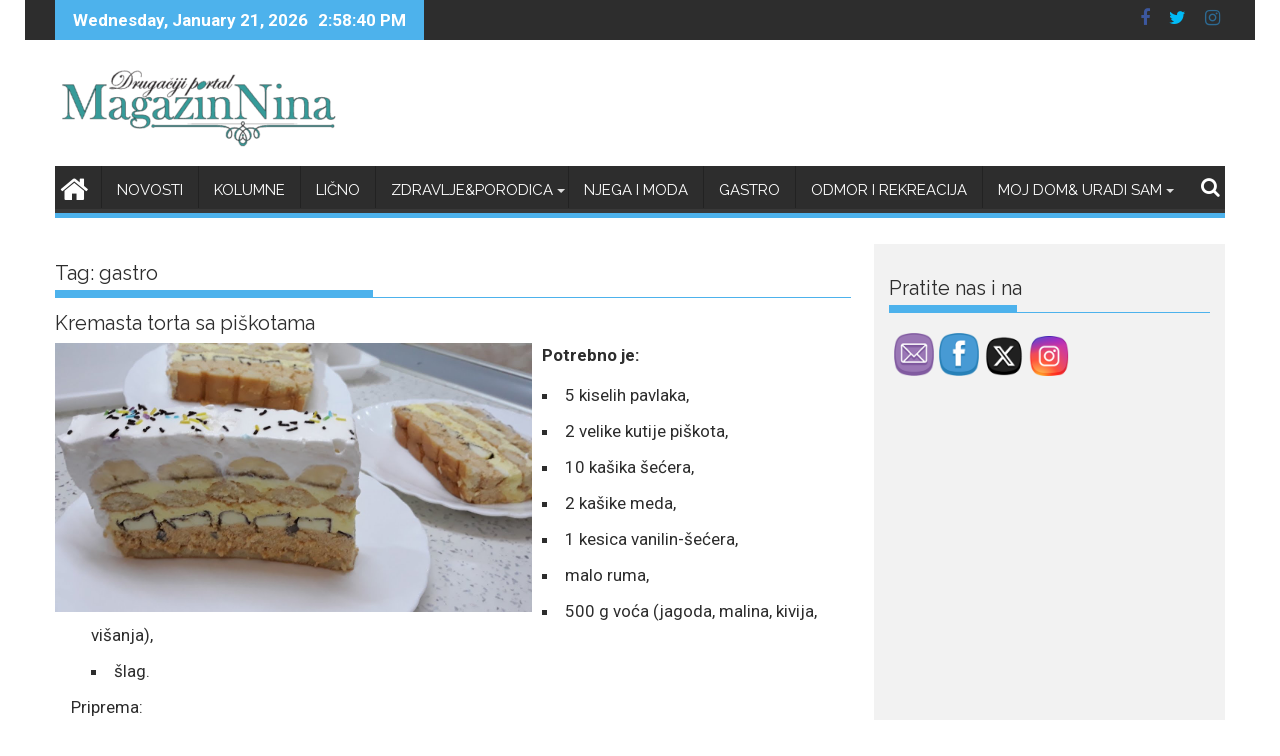

--- FILE ---
content_type: text/html; charset=UTF-8
request_url: https://www.magazinnina.me/tag/gastro/
body_size: 21935
content:
        <!DOCTYPE html><html lang="en">
        	<head>

		        <meta charset="UTF-8">
        <meta name="viewport" content="width=device-width, initial-scale=1">
        <link rel="profile" href="http://gmpg.org/xfn/11">
        <link rel="pingback" href="https://www.magazinnina.me/xmlrpc.php">
        <meta name='robots' content='index, follow, max-image-preview:large, max-snippet:-1, max-video-preview:-1' />

	<!-- This site is optimized with the Yoast SEO plugin v22.1 - https://yoast.com/wordpress/plugins/seo/ -->
	<title>gastro Archives - MagazinNina</title>
	<link rel="canonical" href="https://www.magazinnina.me/tag/gastro/" />
	<meta property="og:locale" content="en_US" />
	<meta property="og:type" content="article" />
	<meta property="og:title" content="gastro Archives - MagazinNina" />
	<meta property="og:url" content="https://www.magazinnina.me/tag/gastro/" />
	<meta property="og:site_name" content="MagazinNina" />
	<meta name="twitter:card" content="summary_large_image" />
	<script type="application/ld+json" class="yoast-schema-graph">{"@context":"https://schema.org","@graph":[{"@type":"CollectionPage","@id":"https://www.magazinnina.me/tag/gastro/","url":"https://www.magazinnina.me/tag/gastro/","name":"gastro Archives - MagazinNina","isPartOf":{"@id":"http://www.magazinnina.me/#website"},"primaryImageOfPage":{"@id":"https://www.magazinnina.me/tag/gastro/#primaryimage"},"image":{"@id":"https://www.magazinnina.me/tag/gastro/#primaryimage"},"thumbnailUrl":"https://www.magazinnina.me/wp-content/uploads/2023/02/maxresdefault-9.jpg","breadcrumb":{"@id":"https://www.magazinnina.me/tag/gastro/#breadcrumb"},"inLanguage":"en"},{"@type":"ImageObject","inLanguage":"en","@id":"https://www.magazinnina.me/tag/gastro/#primaryimage","url":"https://www.magazinnina.me/wp-content/uploads/2023/02/maxresdefault-9.jpg","contentUrl":"https://www.magazinnina.me/wp-content/uploads/2023/02/maxresdefault-9.jpg","width":1280,"height":720},{"@type":"BreadcrumbList","@id":"https://www.magazinnina.me/tag/gastro/#breadcrumb","itemListElement":[{"@type":"ListItem","position":1,"name":"Home","item":"http://www.magazinnina.me/"},{"@type":"ListItem","position":2,"name":"gastro"}]},{"@type":"WebSite","@id":"http://www.magazinnina.me/#website","url":"http://www.magazinnina.me/","name":"MagazinNina","description":"-drugačiji portal","publisher":{"@id":"http://www.magazinnina.me/#organization"},"potentialAction":[{"@type":"SearchAction","target":{"@type":"EntryPoint","urlTemplate":"http://www.magazinnina.me/?s={search_term_string}"},"query-input":"required name=search_term_string"}],"inLanguage":"en"},{"@type":"Organization","@id":"http://www.magazinnina.me/#organization","name":"MagazinNina","url":"http://www.magazinnina.me/","logo":{"@type":"ImageObject","inLanguage":"en","@id":"http://www.magazinnina.me/#/schema/logo/image/","url":"https://www.magazinnina.me/wp-content/uploads/2023/09/cropped-cropped-logo-1.png","contentUrl":"https://www.magazinnina.me/wp-content/uploads/2023/09/cropped-cropped-logo-1.png","width":290,"height":86,"caption":"MagazinNina"},"image":{"@id":"http://www.magazinnina.me/#/schema/logo/image/"}}]}</script>
	<!-- / Yoast SEO plugin. -->


<link rel='dns-prefetch' href='//fonts.googleapis.com' />
<link rel="alternate" type="application/rss+xml" title="MagazinNina &raquo; Feed" href="https://www.magazinnina.me/feed/" />
<link rel="alternate" type="application/rss+xml" title="MagazinNina &raquo; Comments Feed" href="https://www.magazinnina.me/comments/feed/" />
<link rel="alternate" type="application/rss+xml" title="MagazinNina &raquo; gastro Tag Feed" href="https://www.magazinnina.me/tag/gastro/feed/" />
		<!-- This site uses the Google Analytics by ExactMetrics plugin v7.24.4 - Using Analytics tracking - https://www.exactmetrics.com/ -->
							<script src="//www.googletagmanager.com/gtag/js?id=G-3V5YG9QK48"  data-cfasync="false" data-wpfc-render="false" type="text/javascript" async></script>
			<script data-cfasync="false" data-wpfc-render="false" type="text/javascript">
				var em_version = '7.24.4';
				var em_track_user = true;
				var em_no_track_reason = '';
								var ExactMetricsDefaultLocations = {"page_location":"https:\/\/www.magazinnina.me\/tag\/gastro\/"};
				if ( typeof ExactMetricsPrivacyGuardFilter === 'function' ) {
					var ExactMetricsLocations = (typeof ExactMetricsExcludeQuery === 'object') ? ExactMetricsPrivacyGuardFilter( ExactMetricsExcludeQuery ) : ExactMetricsPrivacyGuardFilter( ExactMetricsDefaultLocations );
				} else {
					var ExactMetricsLocations = (typeof ExactMetricsExcludeQuery === 'object') ? ExactMetricsExcludeQuery : ExactMetricsDefaultLocations;
				}

								var disableStrs = [
										'ga-disable-G-3V5YG9QK48',
									];

				/* Function to detect opted out users */
				function __gtagTrackerIsOptedOut() {
					for (var index = 0; index < disableStrs.length; index++) {
						if (document.cookie.indexOf(disableStrs[index] + '=true') > -1) {
							return true;
						}
					}

					return false;
				}

				/* Disable tracking if the opt-out cookie exists. */
				if (__gtagTrackerIsOptedOut()) {
					for (var index = 0; index < disableStrs.length; index++) {
						window[disableStrs[index]] = true;
					}
				}

				/* Opt-out function */
				function __gtagTrackerOptout() {
					for (var index = 0; index < disableStrs.length; index++) {
						document.cookie = disableStrs[index] + '=true; expires=Thu, 31 Dec 2099 23:59:59 UTC; path=/';
						window[disableStrs[index]] = true;
					}
				}

				if ('undefined' === typeof gaOptout) {
					function gaOptout() {
						__gtagTrackerOptout();
					}
				}
								window.dataLayer = window.dataLayer || [];

				window.ExactMetricsDualTracker = {
					helpers: {},
					trackers: {},
				};
				if (em_track_user) {
					function __gtagDataLayer() {
						dataLayer.push(arguments);
					}

					function __gtagTracker(type, name, parameters) {
						if (!parameters) {
							parameters = {};
						}

						if (parameters.send_to) {
							__gtagDataLayer.apply(null, arguments);
							return;
						}

						if (type === 'event') {
														parameters.send_to = exactmetrics_frontend.v4_id;
							var hookName = name;
							if (typeof parameters['event_category'] !== 'undefined') {
								hookName = parameters['event_category'] + ':' + name;
							}

							if (typeof ExactMetricsDualTracker.trackers[hookName] !== 'undefined') {
								ExactMetricsDualTracker.trackers[hookName](parameters);
							} else {
								__gtagDataLayer('event', name, parameters);
							}
							
						} else {
							__gtagDataLayer.apply(null, arguments);
						}
					}

					__gtagTracker('js', new Date());
					__gtagTracker('set', {
						'developer_id.dNDMyYj': true,
											});
					if ( ExactMetricsLocations.page_location ) {
						__gtagTracker('set', ExactMetricsLocations);
					}
										__gtagTracker('config', 'G-3V5YG9QK48', {"forceSSL":"true"} );
															window.gtag = __gtagTracker;										(function () {
						/* https://developers.google.com/analytics/devguides/collection/analyticsjs/ */
						/* ga and __gaTracker compatibility shim. */
						var noopfn = function () {
							return null;
						};
						var newtracker = function () {
							return new Tracker();
						};
						var Tracker = function () {
							return null;
						};
						var p = Tracker.prototype;
						p.get = noopfn;
						p.set = noopfn;
						p.send = function () {
							var args = Array.prototype.slice.call(arguments);
							args.unshift('send');
							__gaTracker.apply(null, args);
						};
						var __gaTracker = function () {
							var len = arguments.length;
							if (len === 0) {
								return;
							}
							var f = arguments[len - 1];
							if (typeof f !== 'object' || f === null || typeof f.hitCallback !== 'function') {
								if ('send' === arguments[0]) {
									var hitConverted, hitObject = false, action;
									if ('event' === arguments[1]) {
										if ('undefined' !== typeof arguments[3]) {
											hitObject = {
												'eventAction': arguments[3],
												'eventCategory': arguments[2],
												'eventLabel': arguments[4],
												'value': arguments[5] ? arguments[5] : 1,
											}
										}
									}
									if ('pageview' === arguments[1]) {
										if ('undefined' !== typeof arguments[2]) {
											hitObject = {
												'eventAction': 'page_view',
												'page_path': arguments[2],
											}
										}
									}
									if (typeof arguments[2] === 'object') {
										hitObject = arguments[2];
									}
									if (typeof arguments[5] === 'object') {
										Object.assign(hitObject, arguments[5]);
									}
									if ('undefined' !== typeof arguments[1].hitType) {
										hitObject = arguments[1];
										if ('pageview' === hitObject.hitType) {
											hitObject.eventAction = 'page_view';
										}
									}
									if (hitObject) {
										action = 'timing' === arguments[1].hitType ? 'timing_complete' : hitObject.eventAction;
										hitConverted = mapArgs(hitObject);
										__gtagTracker('event', action, hitConverted);
									}
								}
								return;
							}

							function mapArgs(args) {
								var arg, hit = {};
								var gaMap = {
									'eventCategory': 'event_category',
									'eventAction': 'event_action',
									'eventLabel': 'event_label',
									'eventValue': 'event_value',
									'nonInteraction': 'non_interaction',
									'timingCategory': 'event_category',
									'timingVar': 'name',
									'timingValue': 'value',
									'timingLabel': 'event_label',
									'page': 'page_path',
									'location': 'page_location',
									'title': 'page_title',
									'referrer' : 'page_referrer',
								};
								for (arg in args) {
																		if (!(!args.hasOwnProperty(arg) || !gaMap.hasOwnProperty(arg))) {
										hit[gaMap[arg]] = args[arg];
									} else {
										hit[arg] = args[arg];
									}
								}
								return hit;
							}

							try {
								f.hitCallback();
							} catch (ex) {
							}
						};
						__gaTracker.create = newtracker;
						__gaTracker.getByName = newtracker;
						__gaTracker.getAll = function () {
							return [];
						};
						__gaTracker.remove = noopfn;
						__gaTracker.loaded = true;
						window['__gaTracker'] = __gaTracker;
					})();
									} else {
										console.log("");
					(function () {
						function __gtagTracker() {
							return null;
						}

						window['__gtagTracker'] = __gtagTracker;
						window['gtag'] = __gtagTracker;
					})();
									}
			</script>
				<!-- / Google Analytics by ExactMetrics -->
		<script type="text/javascript">
window._wpemojiSettings = {"baseUrl":"https:\/\/s.w.org\/images\/core\/emoji\/14.0.0\/72x72\/","ext":".png","svgUrl":"https:\/\/s.w.org\/images\/core\/emoji\/14.0.0\/svg\/","svgExt":".svg","source":{"concatemoji":"https:\/\/www.magazinnina.me\/wp-includes\/js\/wp-emoji-release.min.js?ver=6.3.5"}};
/*! This file is auto-generated */
!function(i,n){var o,s,e;function c(e){try{var t={supportTests:e,timestamp:(new Date).valueOf()};sessionStorage.setItem(o,JSON.stringify(t))}catch(e){}}function p(e,t,n){e.clearRect(0,0,e.canvas.width,e.canvas.height),e.fillText(t,0,0);var t=new Uint32Array(e.getImageData(0,0,e.canvas.width,e.canvas.height).data),r=(e.clearRect(0,0,e.canvas.width,e.canvas.height),e.fillText(n,0,0),new Uint32Array(e.getImageData(0,0,e.canvas.width,e.canvas.height).data));return t.every(function(e,t){return e===r[t]})}function u(e,t,n){switch(t){case"flag":return n(e,"\ud83c\udff3\ufe0f\u200d\u26a7\ufe0f","\ud83c\udff3\ufe0f\u200b\u26a7\ufe0f")?!1:!n(e,"\ud83c\uddfa\ud83c\uddf3","\ud83c\uddfa\u200b\ud83c\uddf3")&&!n(e,"\ud83c\udff4\udb40\udc67\udb40\udc62\udb40\udc65\udb40\udc6e\udb40\udc67\udb40\udc7f","\ud83c\udff4\u200b\udb40\udc67\u200b\udb40\udc62\u200b\udb40\udc65\u200b\udb40\udc6e\u200b\udb40\udc67\u200b\udb40\udc7f");case"emoji":return!n(e,"\ud83e\udef1\ud83c\udffb\u200d\ud83e\udef2\ud83c\udfff","\ud83e\udef1\ud83c\udffb\u200b\ud83e\udef2\ud83c\udfff")}return!1}function f(e,t,n){var r="undefined"!=typeof WorkerGlobalScope&&self instanceof WorkerGlobalScope?new OffscreenCanvas(300,150):i.createElement("canvas"),a=r.getContext("2d",{willReadFrequently:!0}),o=(a.textBaseline="top",a.font="600 32px Arial",{});return e.forEach(function(e){o[e]=t(a,e,n)}),o}function t(e){var t=i.createElement("script");t.src=e,t.defer=!0,i.head.appendChild(t)}"undefined"!=typeof Promise&&(o="wpEmojiSettingsSupports",s=["flag","emoji"],n.supports={everything:!0,everythingExceptFlag:!0},e=new Promise(function(e){i.addEventListener("DOMContentLoaded",e,{once:!0})}),new Promise(function(t){var n=function(){try{var e=JSON.parse(sessionStorage.getItem(o));if("object"==typeof e&&"number"==typeof e.timestamp&&(new Date).valueOf()<e.timestamp+604800&&"object"==typeof e.supportTests)return e.supportTests}catch(e){}return null}();if(!n){if("undefined"!=typeof Worker&&"undefined"!=typeof OffscreenCanvas&&"undefined"!=typeof URL&&URL.createObjectURL&&"undefined"!=typeof Blob)try{var e="postMessage("+f.toString()+"("+[JSON.stringify(s),u.toString(),p.toString()].join(",")+"));",r=new Blob([e],{type:"text/javascript"}),a=new Worker(URL.createObjectURL(r),{name:"wpTestEmojiSupports"});return void(a.onmessage=function(e){c(n=e.data),a.terminate(),t(n)})}catch(e){}c(n=f(s,u,p))}t(n)}).then(function(e){for(var t in e)n.supports[t]=e[t],n.supports.everything=n.supports.everything&&n.supports[t],"flag"!==t&&(n.supports.everythingExceptFlag=n.supports.everythingExceptFlag&&n.supports[t]);n.supports.everythingExceptFlag=n.supports.everythingExceptFlag&&!n.supports.flag,n.DOMReady=!1,n.readyCallback=function(){n.DOMReady=!0}}).then(function(){return e}).then(function(){var e;n.supports.everything||(n.readyCallback(),(e=n.source||{}).concatemoji?t(e.concatemoji):e.wpemoji&&e.twemoji&&(t(e.twemoji),t(e.wpemoji)))}))}((window,document),window._wpemojiSettings);
</script>
<style type="text/css">
img.wp-smiley,
img.emoji {
	display: inline !important;
	border: none !important;
	box-shadow: none !important;
	height: 1em !important;
	width: 1em !important;
	margin: 0 0.07em !important;
	vertical-align: -0.1em !important;
	background: none !important;
	padding: 0 !important;
}
</style>
	<link rel='stylesheet' id='wp-block-library-css' href='https://www.magazinnina.me/wp-includes/css/dist/block-library/style.min.css?ver=6.3.5' type='text/css' media='all' />
<style id='wp-block-library-theme-inline-css' type='text/css'>
.wp-block-audio figcaption{color:#555;font-size:13px;text-align:center}.is-dark-theme .wp-block-audio figcaption{color:hsla(0,0%,100%,.65)}.wp-block-audio{margin:0 0 1em}.wp-block-code{border:1px solid #ccc;border-radius:4px;font-family:Menlo,Consolas,monaco,monospace;padding:.8em 1em}.wp-block-embed figcaption{color:#555;font-size:13px;text-align:center}.is-dark-theme .wp-block-embed figcaption{color:hsla(0,0%,100%,.65)}.wp-block-embed{margin:0 0 1em}.blocks-gallery-caption{color:#555;font-size:13px;text-align:center}.is-dark-theme .blocks-gallery-caption{color:hsla(0,0%,100%,.65)}.wp-block-image figcaption{color:#555;font-size:13px;text-align:center}.is-dark-theme .wp-block-image figcaption{color:hsla(0,0%,100%,.65)}.wp-block-image{margin:0 0 1em}.wp-block-pullquote{border-bottom:4px solid;border-top:4px solid;color:currentColor;margin-bottom:1.75em}.wp-block-pullquote cite,.wp-block-pullquote footer,.wp-block-pullquote__citation{color:currentColor;font-size:.8125em;font-style:normal;text-transform:uppercase}.wp-block-quote{border-left:.25em solid;margin:0 0 1.75em;padding-left:1em}.wp-block-quote cite,.wp-block-quote footer{color:currentColor;font-size:.8125em;font-style:normal;position:relative}.wp-block-quote.has-text-align-right{border-left:none;border-right:.25em solid;padding-left:0;padding-right:1em}.wp-block-quote.has-text-align-center{border:none;padding-left:0}.wp-block-quote.is-large,.wp-block-quote.is-style-large,.wp-block-quote.is-style-plain{border:none}.wp-block-search .wp-block-search__label{font-weight:700}.wp-block-search__button{border:1px solid #ccc;padding:.375em .625em}:where(.wp-block-group.has-background){padding:1.25em 2.375em}.wp-block-separator.has-css-opacity{opacity:.4}.wp-block-separator{border:none;border-bottom:2px solid;margin-left:auto;margin-right:auto}.wp-block-separator.has-alpha-channel-opacity{opacity:1}.wp-block-separator:not(.is-style-wide):not(.is-style-dots){width:100px}.wp-block-separator.has-background:not(.is-style-dots){border-bottom:none;height:1px}.wp-block-separator.has-background:not(.is-style-wide):not(.is-style-dots){height:2px}.wp-block-table{margin:0 0 1em}.wp-block-table td,.wp-block-table th{word-break:normal}.wp-block-table figcaption{color:#555;font-size:13px;text-align:center}.is-dark-theme .wp-block-table figcaption{color:hsla(0,0%,100%,.65)}.wp-block-video figcaption{color:#555;font-size:13px;text-align:center}.is-dark-theme .wp-block-video figcaption{color:hsla(0,0%,100%,.65)}.wp-block-video{margin:0 0 1em}.wp-block-template-part.has-background{margin-bottom:0;margin-top:0;padding:1.25em 2.375em}
</style>
<link rel='stylesheet' id='magnific-popup-css' href='https://www.magazinnina.me/wp-content/plugins/gutentor/assets/library/magnific-popup/magnific-popup.min.css?ver=1.8.0' type='text/css' media='all' />
<link rel='stylesheet' id='slick-css' href='https://www.magazinnina.me/wp-content/plugins/gutentor/assets/library/slick/slick.min.css?ver=1.8.1' type='text/css' media='all' />
<link rel='stylesheet' id='fontawesome-css' href='https://www.magazinnina.me/wp-content/plugins/gutentor/assets/library/fontawesome/css/all.min.css?ver=5.12.0' type='text/css' media='all' />
<link rel='stylesheet' id='wpness-grid-css' href='https://www.magazinnina.me/wp-content/plugins/gutentor/assets/library/wpness-grid/wpness-grid.css?ver=1.0.0' type='text/css' media='all' />
<link rel='stylesheet' id='animate-css' href='https://www.magazinnina.me/wp-content/plugins/gutentor/assets/library/animatecss/animate.min.css?ver=3.7.2' type='text/css' media='all' />
<style id='classic-theme-styles-inline-css' type='text/css'>
/*! This file is auto-generated */
.wp-block-button__link{color:#fff;background-color:#32373c;border-radius:9999px;box-shadow:none;text-decoration:none;padding:calc(.667em + 2px) calc(1.333em + 2px);font-size:1.125em}.wp-block-file__button{background:#32373c;color:#fff;text-decoration:none}
</style>
<style id='global-styles-inline-css' type='text/css'>
body{--wp--preset--color--black: #000000;--wp--preset--color--cyan-bluish-gray: #abb8c3;--wp--preset--color--white: #ffffff;--wp--preset--color--pale-pink: #f78da7;--wp--preset--color--vivid-red: #cf2e2e;--wp--preset--color--luminous-vivid-orange: #ff6900;--wp--preset--color--luminous-vivid-amber: #fcb900;--wp--preset--color--light-green-cyan: #7bdcb5;--wp--preset--color--vivid-green-cyan: #00d084;--wp--preset--color--pale-cyan-blue: #8ed1fc;--wp--preset--color--vivid-cyan-blue: #0693e3;--wp--preset--color--vivid-purple: #9b51e0;--wp--preset--gradient--vivid-cyan-blue-to-vivid-purple: linear-gradient(135deg,rgba(6,147,227,1) 0%,rgb(155,81,224) 100%);--wp--preset--gradient--light-green-cyan-to-vivid-green-cyan: linear-gradient(135deg,rgb(122,220,180) 0%,rgb(0,208,130) 100%);--wp--preset--gradient--luminous-vivid-amber-to-luminous-vivid-orange: linear-gradient(135deg,rgba(252,185,0,1) 0%,rgba(255,105,0,1) 100%);--wp--preset--gradient--luminous-vivid-orange-to-vivid-red: linear-gradient(135deg,rgba(255,105,0,1) 0%,rgb(207,46,46) 100%);--wp--preset--gradient--very-light-gray-to-cyan-bluish-gray: linear-gradient(135deg,rgb(238,238,238) 0%,rgb(169,184,195) 100%);--wp--preset--gradient--cool-to-warm-spectrum: linear-gradient(135deg,rgb(74,234,220) 0%,rgb(151,120,209) 20%,rgb(207,42,186) 40%,rgb(238,44,130) 60%,rgb(251,105,98) 80%,rgb(254,248,76) 100%);--wp--preset--gradient--blush-light-purple: linear-gradient(135deg,rgb(255,206,236) 0%,rgb(152,150,240) 100%);--wp--preset--gradient--blush-bordeaux: linear-gradient(135deg,rgb(254,205,165) 0%,rgb(254,45,45) 50%,rgb(107,0,62) 100%);--wp--preset--gradient--luminous-dusk: linear-gradient(135deg,rgb(255,203,112) 0%,rgb(199,81,192) 50%,rgb(65,88,208) 100%);--wp--preset--gradient--pale-ocean: linear-gradient(135deg,rgb(255,245,203) 0%,rgb(182,227,212) 50%,rgb(51,167,181) 100%);--wp--preset--gradient--electric-grass: linear-gradient(135deg,rgb(202,248,128) 0%,rgb(113,206,126) 100%);--wp--preset--gradient--midnight: linear-gradient(135deg,rgb(2,3,129) 0%,rgb(40,116,252) 100%);--wp--preset--font-size--small: 13px;--wp--preset--font-size--medium: 20px;--wp--preset--font-size--large: 36px;--wp--preset--font-size--x-large: 42px;--wp--preset--spacing--20: 0.44rem;--wp--preset--spacing--30: 0.67rem;--wp--preset--spacing--40: 1rem;--wp--preset--spacing--50: 1.5rem;--wp--preset--spacing--60: 2.25rem;--wp--preset--spacing--70: 3.38rem;--wp--preset--spacing--80: 5.06rem;--wp--preset--shadow--natural: 6px 6px 9px rgba(0, 0, 0, 0.2);--wp--preset--shadow--deep: 12px 12px 50px rgba(0, 0, 0, 0.4);--wp--preset--shadow--sharp: 6px 6px 0px rgba(0, 0, 0, 0.2);--wp--preset--shadow--outlined: 6px 6px 0px -3px rgba(255, 255, 255, 1), 6px 6px rgba(0, 0, 0, 1);--wp--preset--shadow--crisp: 6px 6px 0px rgba(0, 0, 0, 1);}:where(.is-layout-flex){gap: 0.5em;}:where(.is-layout-grid){gap: 0.5em;}body .is-layout-flow > .alignleft{float: left;margin-inline-start: 0;margin-inline-end: 2em;}body .is-layout-flow > .alignright{float: right;margin-inline-start: 2em;margin-inline-end: 0;}body .is-layout-flow > .aligncenter{margin-left: auto !important;margin-right: auto !important;}body .is-layout-constrained > .alignleft{float: left;margin-inline-start: 0;margin-inline-end: 2em;}body .is-layout-constrained > .alignright{float: right;margin-inline-start: 2em;margin-inline-end: 0;}body .is-layout-constrained > .aligncenter{margin-left: auto !important;margin-right: auto !important;}body .is-layout-constrained > :where(:not(.alignleft):not(.alignright):not(.alignfull)){max-width: var(--wp--style--global--content-size);margin-left: auto !important;margin-right: auto !important;}body .is-layout-constrained > .alignwide{max-width: var(--wp--style--global--wide-size);}body .is-layout-flex{display: flex;}body .is-layout-flex{flex-wrap: wrap;align-items: center;}body .is-layout-flex > *{margin: 0;}body .is-layout-grid{display: grid;}body .is-layout-grid > *{margin: 0;}:where(.wp-block-columns.is-layout-flex){gap: 2em;}:where(.wp-block-columns.is-layout-grid){gap: 2em;}:where(.wp-block-post-template.is-layout-flex){gap: 1.25em;}:where(.wp-block-post-template.is-layout-grid){gap: 1.25em;}.has-black-color{color: var(--wp--preset--color--black) !important;}.has-cyan-bluish-gray-color{color: var(--wp--preset--color--cyan-bluish-gray) !important;}.has-white-color{color: var(--wp--preset--color--white) !important;}.has-pale-pink-color{color: var(--wp--preset--color--pale-pink) !important;}.has-vivid-red-color{color: var(--wp--preset--color--vivid-red) !important;}.has-luminous-vivid-orange-color{color: var(--wp--preset--color--luminous-vivid-orange) !important;}.has-luminous-vivid-amber-color{color: var(--wp--preset--color--luminous-vivid-amber) !important;}.has-light-green-cyan-color{color: var(--wp--preset--color--light-green-cyan) !important;}.has-vivid-green-cyan-color{color: var(--wp--preset--color--vivid-green-cyan) !important;}.has-pale-cyan-blue-color{color: var(--wp--preset--color--pale-cyan-blue) !important;}.has-vivid-cyan-blue-color{color: var(--wp--preset--color--vivid-cyan-blue) !important;}.has-vivid-purple-color{color: var(--wp--preset--color--vivid-purple) !important;}.has-black-background-color{background-color: var(--wp--preset--color--black) !important;}.has-cyan-bluish-gray-background-color{background-color: var(--wp--preset--color--cyan-bluish-gray) !important;}.has-white-background-color{background-color: var(--wp--preset--color--white) !important;}.has-pale-pink-background-color{background-color: var(--wp--preset--color--pale-pink) !important;}.has-vivid-red-background-color{background-color: var(--wp--preset--color--vivid-red) !important;}.has-luminous-vivid-orange-background-color{background-color: var(--wp--preset--color--luminous-vivid-orange) !important;}.has-luminous-vivid-amber-background-color{background-color: var(--wp--preset--color--luminous-vivid-amber) !important;}.has-light-green-cyan-background-color{background-color: var(--wp--preset--color--light-green-cyan) !important;}.has-vivid-green-cyan-background-color{background-color: var(--wp--preset--color--vivid-green-cyan) !important;}.has-pale-cyan-blue-background-color{background-color: var(--wp--preset--color--pale-cyan-blue) !important;}.has-vivid-cyan-blue-background-color{background-color: var(--wp--preset--color--vivid-cyan-blue) !important;}.has-vivid-purple-background-color{background-color: var(--wp--preset--color--vivid-purple) !important;}.has-black-border-color{border-color: var(--wp--preset--color--black) !important;}.has-cyan-bluish-gray-border-color{border-color: var(--wp--preset--color--cyan-bluish-gray) !important;}.has-white-border-color{border-color: var(--wp--preset--color--white) !important;}.has-pale-pink-border-color{border-color: var(--wp--preset--color--pale-pink) !important;}.has-vivid-red-border-color{border-color: var(--wp--preset--color--vivid-red) !important;}.has-luminous-vivid-orange-border-color{border-color: var(--wp--preset--color--luminous-vivid-orange) !important;}.has-luminous-vivid-amber-border-color{border-color: var(--wp--preset--color--luminous-vivid-amber) !important;}.has-light-green-cyan-border-color{border-color: var(--wp--preset--color--light-green-cyan) !important;}.has-vivid-green-cyan-border-color{border-color: var(--wp--preset--color--vivid-green-cyan) !important;}.has-pale-cyan-blue-border-color{border-color: var(--wp--preset--color--pale-cyan-blue) !important;}.has-vivid-cyan-blue-border-color{border-color: var(--wp--preset--color--vivid-cyan-blue) !important;}.has-vivid-purple-border-color{border-color: var(--wp--preset--color--vivid-purple) !important;}.has-vivid-cyan-blue-to-vivid-purple-gradient-background{background: var(--wp--preset--gradient--vivid-cyan-blue-to-vivid-purple) !important;}.has-light-green-cyan-to-vivid-green-cyan-gradient-background{background: var(--wp--preset--gradient--light-green-cyan-to-vivid-green-cyan) !important;}.has-luminous-vivid-amber-to-luminous-vivid-orange-gradient-background{background: var(--wp--preset--gradient--luminous-vivid-amber-to-luminous-vivid-orange) !important;}.has-luminous-vivid-orange-to-vivid-red-gradient-background{background: var(--wp--preset--gradient--luminous-vivid-orange-to-vivid-red) !important;}.has-very-light-gray-to-cyan-bluish-gray-gradient-background{background: var(--wp--preset--gradient--very-light-gray-to-cyan-bluish-gray) !important;}.has-cool-to-warm-spectrum-gradient-background{background: var(--wp--preset--gradient--cool-to-warm-spectrum) !important;}.has-blush-light-purple-gradient-background{background: var(--wp--preset--gradient--blush-light-purple) !important;}.has-blush-bordeaux-gradient-background{background: var(--wp--preset--gradient--blush-bordeaux) !important;}.has-luminous-dusk-gradient-background{background: var(--wp--preset--gradient--luminous-dusk) !important;}.has-pale-ocean-gradient-background{background: var(--wp--preset--gradient--pale-ocean) !important;}.has-electric-grass-gradient-background{background: var(--wp--preset--gradient--electric-grass) !important;}.has-midnight-gradient-background{background: var(--wp--preset--gradient--midnight) !important;}.has-small-font-size{font-size: var(--wp--preset--font-size--small) !important;}.has-medium-font-size{font-size: var(--wp--preset--font-size--medium) !important;}.has-large-font-size{font-size: var(--wp--preset--font-size--large) !important;}.has-x-large-font-size{font-size: var(--wp--preset--font-size--x-large) !important;}
.wp-block-navigation a:where(:not(.wp-element-button)){color: inherit;}
:where(.wp-block-post-template.is-layout-flex){gap: 1.25em;}:where(.wp-block-post-template.is-layout-grid){gap: 1.25em;}
:where(.wp-block-columns.is-layout-flex){gap: 2em;}:where(.wp-block-columns.is-layout-grid){gap: 2em;}
.wp-block-pullquote{font-size: 1.5em;line-height: 1.6;}
</style>
<link rel='stylesheet' id='eic_public-css' href='https://www.magazinnina.me/wp-content/plugins/easy-image-collage/css/public.css?ver=1.13.5' type='text/css' media='screen' />
<link rel='stylesheet' id='SFSIPLUSmainCss-css' href='https://www.magazinnina.me/wp-content/plugins/ultimate-social-media-plus/css/sfsi-style.css?ver=3.6.3' type='text/css' media='all' />
<link rel='stylesheet' id='Roboto-css' href='//fonts.googleapis.com/css?family=Roboto&#038;ver=6.3.5' type='text/css' media='all' />
<link rel='stylesheet' id='Raleway-css' href='//fonts.googleapis.com/css?family=Raleway&#038;ver=6.3.5' type='text/css' media='all' />
<link rel='stylesheet' id='supermag-googleapis-css' href='//fonts.googleapis.com/css?family=Oswald%3A300%2C400%2C700%7CRoboto%3A300italic%2C400%2C500%2C700&#038;ver=4.0.3' type='text/css' media='all' />
<link rel='stylesheet' id='bxslider-css' href='https://www.magazinnina.me/wp-content/themes/supermagpro/assets/library/bxslider/css/jquery.bxslider.min.css?ver=4.2.6' type='text/css' media='all' />
<link rel='stylesheet' id='mCustomScrollbar-css' href='https://www.magazinnina.me/wp-content/themes/supermagpro/assets/library/malihu-custom-scrollbar/jquery.mCustomScrollbar.min.css?ver=3.0.9' type='text/css' media='all' />
<link rel='stylesheet' id='font-awesome-css' href='https://www.magazinnina.me/wp-content/themes/supermagpro/assets/library/Font-Awesome/css/font-awesome.min.css?ver=4.7.0' type='text/css' media='all' />
<link rel='stylesheet' id='supermag-style-css' href='https://www.magazinnina.me/wp-content/themes/supermagpro-child2/style.css?ver=1.2.3.3' type='text/css' media='all' />
<style id='supermag-style-inline-css' type='text/css'>

        .site-title,
        .site-title a{
            font-family: 'Roboto';
        }
        .site-description,
        .site-description a{
            font-family: 'Roboto';
        }
        .main-navigation .acmethemes-nav a{
            font-family: 'Raleway';
        }
        h1, h1 a,
        h2, h2 a,
        h3, h3 a,
        h4, h4 a,
        h5, h5 a,
        h6, h6 a {
            font-family: 'Raleway';
        }
        body, p {
            font-family: 'Roboto';
        }
        .site-title,
        .site-title a{
            color: #ffffff;
        }
        .site-title:hover,
        .site-title a:hover{
            color: #2d2d2d;
        }
        .site-description,
        .site-description a{
            color: #000000;
        }
        h1, h1 a,
        h2, h2 a,
        h3, h3 a,
        h4, h4 a,
        h5, h5 a,
        h6, h6 a {
            color: #2d2d2d;
        }
         .entry-content p,.details{
            color: #2d2d2d;
        }
        .comment-form .form-submit input,
        .read-more,
        .bn-title,
        .home-icon.front_page_on,
        .slider-section .cat-links a,
        .gallery-carousel .mCSB_scrollTools .mCSB_dragger .mCSB_dragger_bar,
        #calendar_wrap #wp-calendar #today,
        #calendar_wrap #wp-calendar #today a,
        .wpcf7-form input.wpcf7-submit:hover,
        .breadcrumb{
            background: #4db2ec;
        }
         .breadcrumb::after {
            border-left: 5px solid #4db2ec;
        }
        .rtl .breadcrumb::after {
            border-right: 5px solid #4db2ec;
            border-left: medium none;
        }
         .header-wrapper #site-navigation{
            border-bottom: 5px solid #4db2ec;
        }
        .search-block input#menu-search,
        .widget_search input#s,
        .slicknav_btn.slicknav_open,
        .footer-wrapper .bn-title,
        .gallery-carousel  li:hover img,
        .page-numbers:hover,
        .page-numbers:focus, .page-numbers.current,
        .wpcf7-form input.wpcf7-submit{
            border: 1px solid #4db2ec;
        }
         .footer-wrapper .border{
            border-top: 1px solid #4db2ec;
        }
        .socials a:hover,
        .search-block #searchsubmit,
        .widget_search #searchsubmit,
        .slider-section .bx-controls-direction a,
        .sm-up:hover,
        .sm-tabs-title .single-tab-title.opened,
        .page-numbers,
        .wpcf7-form input.wpcf7-submit{
            color: #4db2ec;
        }
         .sm-tabs-title .single-tab-title.opened::after{
            border-color: #4db2ec transparent;
        }
        .slicknav_btn.slicknav_open:before{
            background: none repeat scroll 0 0 #4db2ec;
            box-shadow: 0 6px 0 0 #4db2ec, 0 12px 0 0 #4db2ec;
        }
        .besides-slider .beside-post{
            border-bottom: 3px solid #4db2ec;
        }
        .widget-title,
            .footer-wrapper,
            .page-header .page-title,
            .single .entry-header .entry-title,
            .page .entry-header .entry-title
            {
            border-bottom: 1px solid #4db2ec;
        }
        .footer-wrapper .bn-title:before,
        .widget-title:before,
            .page-header .page-title:before,
            .single .entry-header .entry-title:before,
            .page .entry-header .entry-title:before
            {
            border-bottom: 7px solid #4db2ec;
        }
        .active img{
            border: 2px solid #4db2ec;
        }
        .comment-form .form-submit input:hover,
        .slider-section .cat-links a:hover,
        .read-more:hover,
        .slider-section .bx-controls-direction a,
        .sm-up-container,
        .gallery-carousel .mCSB_container{
            background:#3d3d3d;
        }
        .gallery-carousel  li img {
            border:1px solid #3d3d3d;
        }
        .entry-content a{
            color: #2d2d2d;
        }
        a:hover,
        .nav-links a:hover,
        #supermag-breadcrumbs a:hover,
        .bn-content a:hover,
        .slider-section .slide-title:hover,
        .feature-side-slider .post-title a:hover,
        .slider-feature-wrap a:hover,
        .feature-side-slider .beside-post:hover .beside-caption a,
        .featured-desc a:hover h4,
        .featured-desc .above-entry-meta span:hover{
            color: #4db2ec;
        }
        .nav-links .nav-previous a:hover, .nav-links .nav-next a:hover{
            border-top: 1px solid #4db2ec;
        }
         .posted-on a,
         .posted-on i,
        .author.vcard a,
        .author.vcard i,
        .comments-link a,
        .comments-link i,
        .edit-link a,
        .edit-link i,
        .cat-links a,
        .cat-links i,
        .tags-links a,
        .tags-links i,
        .byline a,
        .byline i{
            color: #7a7a7a;
        }
        .posted-on:hover i,
        .posted-on:hover a,
        .author.vcard:hover,
        .author.vcard:hover a,
        .author.vcard:hover i,
        .comments-link:hover a,
        .comments-link:hover i,
        .cat-links:hover a,
        .cat-links:hover i,
        .edit-link:hover a,
        .edit-link:hover i,
        .tags-links:hover a,
        .tags-links:hover i,
        .byline:hover a,
        .byline:hover i
        {
            color: #4db2ec;
        }
        .top-header-section,
        .top-header-section .wrapper{
            background: #2d2d2d;
        }
        .header-wrapper,
        .no-header-bn {
            background: #ffffff;
        }
        .header-wrapper #site-navigation,
        .header-wrapper .supermag_mega_menu.menu .mega-sub-menu li.menu-item-inner-mega .supermag-mega-menu-cat-wrap a,
        .header-wrapper .supermag_mega_menu.menu .mega-sub-menu li.menu-item a,
        .mega-sub-menu .supermag-mega-menu-cat-wrap,
        .header-wrapper ul.sub-menu.mega-sub-menu,
        .slicknav_btn,
        .header-wrapper .main-navigation .slicknav_nav ul.sub-menu,
        .header-wrapper .main-navigation ul ul.sub-menu li,
        .header-wrapper .supermag_mega_menu.menu .mega-sub-menu li.menu-item-inner-mega .supermag-mega-menu-cat-wrap a{
            background: #2d2d2d;
        }
        .header-wrapper .menu > li.current-menu-item > a,
        .header-wrapper .menu > li.current-menu-parent a,
        .header-wrapper .menu > li.current_page_parent a,
        .header-wrapper .menu > li.current_page_ancestor a,
        .header-wrapper .menu > li.current-menu-item > a:before,
        .header-wrapper .menu > li.current-menu-parent > a:before,
        .header-wrapper .menu > li.current_page_parent > a:before,
        .header-wrapper .menu > li.current_page_ancestor > a:before{
            background: #4db2ec;
        }
        .slicknav_nav li:hover > a,
        .slicknav_nav li.current-menu-ancestor  a,
        .slicknav_nav li.current-menu-item  > a,
        .slicknav_nav li.current_page_item a,
        .slicknav_nav li.current_page_item .slicknav_item span,
        .mega-sub-menu .mega-active-cat{
            color: #4db2ec;
        }
        .supermag-mega-menu-con-wrap,
        .header-wrapper .menu li:hover > a,
        .header-wrapper .supermag_mega_menu.menu .mega-sub-menu li.menu-item-inner-mega .supermag-mega-menu-cat-wrap a.mega-active-cat{
            background: #4db2ec;
        }
        .supermag_mega_menu .header-wrapper .main-navigation ul ul.sub-menu li:hover > a,
        .icon-menu:hover,
        .header-wrapper .supermag_mega_menu.menu .mega-sub-menu li.menu-item a:hover,
        .slicknav_nav li .slicknav_item:hover a{
            color:#4db2ec;
        }
        @media screen and (max-width:992px){
            .supermag-mega-menu-con-wrap,
            .header-wrapper .supermag_mega_menu.menu .mega-sub-menu li.menu-item-inner-mega .supermag-mega-menu-cat-wrap a.mega-active-cat{
                background:#2d2d2d;
            }
        }
        @media screen and (max-width:639px){
            .mega-sub-menu .menu-post-block h2 a:hover {
                color: #4db2ec;
            }
        }
       .header-wrapper .menu li a{
            color: #FFFFFF;
        }
       .header-wrapper #site-navigation{
            box-shadow: -1px -5px 0 -1px #393939 inset;
        }
       #supermag-breadcrumbs{
            background: #f2f2f2;
        }
       .secondary-sidebar .widget-area.sidebar{
            background: #f2f2f2;
        }
       .footer-wrapper,
       .wrapper.footer-wrapper{
            background: #2d2d2d;
        }
       .footer-wrapper .widget-title,
        .footer-wrapper h1, .footer-wrapper h1 a,
        .footer-wrapper h2, .footer-wrapper h2 a,
        .footer-wrapper h3, .footer-wrapper h3 a,
        .footer-wrapper h4, .footer-wrapper h4 a,
        .footer-wrapper h5, .footer-wrapper h5 a,
        .footer-wrapper h6, .footer-wrapper h6 a{
            color: #ffffff;
        }
       .footer-wrapper,
        .footer-wrapper .featured-desc .above-entry-meta,
        .footer-wrapper .entry-content p,.footer-wrapper .details{
            color: #ffffff;
        }
       .footer-wrapper a,
         .footer-wrapper .featured-desc .above-entry-meta i{
             color: #ffffff;
         }
       .footer-wrapper a:hover,
        .footer-sidebar .featured-desc .above-entry-meta a:hover {
            color: #4db2ec;
        }
                    .cat-links .at-cat-item-1{
                    background: #4db2ec!important;
                    color : #fff!important;
                    }
                    
                    .cat-links .at-cat-item-1:hover{
                    background: #2d2d2d!important;
                    color : #fff!important;
                    }
                    
                    .cat-links .at-cat-item-5{
                    background: #4db2ec!important;
                    color : #fff!important;
                    }
                    
                    .cat-links .at-cat-item-5:hover{
                    background: #2d2d2d!important;
                    color : #fff!important;
                    }
                    
                    .cat-links .at-cat-item-6{
                    background: #4db2ec!important;
                    color : #fff!important;
                    }
                    
                    .cat-links .at-cat-item-6:hover{
                    background: #2d2d2d!important;
                    color : #fff!important;
                    }
                    
                    .cat-links .at-cat-item-7{
                    background: #4db2ec!important;
                    color : #fff!important;
                    }
                    
                    .cat-links .at-cat-item-7:hover{
                    background: #2d2d2d!important;
                    color : #fff!important;
                    }
                    
                    .cat-links .at-cat-item-8{
                    background: #4db2ec!important;
                    color : #fff!important;
                    }
                    
                    .cat-links .at-cat-item-8:hover{
                    background: #2d2d2d!important;
                    color : #fff!important;
                    }
                    
                    .cat-links .at-cat-item-9{
                    background: #4db2ec!important;
                    color : #fff!important;
                    }
                    
                    .cat-links .at-cat-item-9:hover{
                    background: #2d2d2d!important;
                    color : #fff!important;
                    }
                    
                    .cat-links .at-cat-item-10{
                    background: #4db2ec!important;
                    color : #fff!important;
                    }
                    
                    .cat-links .at-cat-item-10:hover{
                    background: #2d2d2d!important;
                    color : #fff!important;
                    }
                    
                    .cat-links .at-cat-item-11{
                    background: #4db2ec!important;
                    color : #fff!important;
                    }
                    
                    .cat-links .at-cat-item-11:hover{
                    background: #2d2d2d!important;
                    color : #fff!important;
                    }
                    
                    .cat-links .at-cat-item-12{
                    background: #4db2ec!important;
                    color : #fff!important;
                    }
                    
                    .cat-links .at-cat-item-12:hover{
                    background: #2d2d2d!important;
                    color : #fff!important;
                    }
                    
                    .cat-links .at-cat-item-17{
                    background: #4db2ec!important;
                    color : #fff!important;
                    }
                    
                    .cat-links .at-cat-item-17:hover{
                    background: #2d2d2d!important;
                    color : #fff!important;
                    }
                    
                    .cat-links .at-cat-item-47{
                    background: #4db2ec!important;
                    color : #fff!important;
                    }
                    
                    .cat-links .at-cat-item-47:hover{
                    background: #2d2d2d!important;
                    color : #fff!important;
                    }
                    
                    .cat-links .at-cat-item-236{
                    background: #4db2ec!important;
                    color : #fff!important;
                    }
                    
                    .cat-links .at-cat-item-236:hover{
                    background: #2d2d2d!important;
                    color : #fff!important;
                    }
                    .entry-meta { display: none; } div.nav-links { display:none;} /*font naslova na Main Content Area*/ .content-area h2.widget-title { font-size: 30px !important; } .slider-section .slide-caption { padding-bottom: 5 px; }
</style>
<link rel='stylesheet' id='supermag-block-front-styles-css' href='https://www.magazinnina.me/wp-content/themes/supermagpro/acmethemes/gutenberg/gutenberg-front.css?ver=1.0' type='text/css' media='all' />
<link rel='stylesheet' id='supermagpro-parent-style-css' href='https://www.magazinnina.me/wp-content/themes/supermagpro/style.css?ver=6.3.5' type='text/css' media='all' />
<link rel='stylesheet' id='supermagpro-child-style-css' href='https://www.magazinnina.me/wp-content/themes/supermagpro-child2/style.css?ver=6.3.5' type='text/css' media='all' />
<script type='text/javascript' src='https://www.magazinnina.me/wp-content/plugins/google-analytics-dashboard-for-wp/assets/js/frontend-gtag.min.js?ver=7.24.4' id='exactmetrics-frontend-script-js'></script>
<script data-cfasync="false" data-wpfc-render="false" type="text/javascript" id='exactmetrics-frontend-script-js-extra'>/* <![CDATA[ */
var exactmetrics_frontend = {"js_events_tracking":"true","download_extensions":"zip,mp3,mpeg,pdf,docx,pptx,xlsx,rar","inbound_paths":"[{\"path\":\"\\\/go\\\/\",\"label\":\"affiliate\"},{\"path\":\"\\\/recommend\\\/\",\"label\":\"affiliate\"}]","home_url":"https:\/\/www.magazinnina.me","hash_tracking":"false","v4_id":"G-3V5YG9QK48"};/* ]]> */
</script>
<script type='text/javascript' src='https://www.magazinnina.me/wp-includes/js/jquery/jquery.min.js?ver=3.7.0' id='jquery-core-js'></script>
<script type='text/javascript' src='https://www.magazinnina.me/wp-includes/js/jquery/jquery-migrate.min.js?ver=3.4.1' id='jquery-migrate-js'></script>
<script type='text/javascript' id='wp-statistics-tracker-js-extra'>
/* <![CDATA[ */
var WP_Statistics_Tracker_Object = {"hitRequestUrl":"https:\/\/www.magazinnina.me\/wp-json\/wp-statistics\/v2\/hit?wp_statistics_hit_rest=yes&track_all=1&current_page_type=post_tag&current_page_id=239&search_query&page_uri=L3RhZy9nYXN0cm8v","keepOnlineRequestUrl":"https:\/\/www.magazinnina.me\/wp-json\/wp-statistics\/v2\/online?wp_statistics_hit_rest=yes&track_all=1&current_page_type=post_tag&current_page_id=239&search_query&page_uri=L3RhZy9nYXN0cm8v","option":{"dntEnabled":false,"cacheCompatibility":false}};
/* ]]> */
</script>
<script type='text/javascript' src='https://www.magazinnina.me/wp-content/plugins/wp-statistics/assets/js/tracker.js?ver=6.3.5' id='wp-statistics-tracker-js'></script>
<!--[if lt IE 9]>
<script type='text/javascript' src='https://www.magazinnina.me/wp-content/themes/supermagpro/assets/library/html5shiv/html5shiv.min.js?ver=3.7.3' id='html5shiv-js'></script>
<![endif]-->
<!--[if lt IE 9]>
<script type='text/javascript' src='https://www.magazinnina.me/wp-content/themes/supermagpro/assets/library/respond/respond.min.js?ver=1.4.2' id='respond-js'></script>
<![endif]-->
<link rel="https://api.w.org/" href="https://www.magazinnina.me/wp-json/" /><link rel="alternate" type="application/json" href="https://www.magazinnina.me/wp-json/wp/v2/tags/239" /><link rel="EditURI" type="application/rsd+xml" title="RSD" href="https://www.magazinnina.me/xmlrpc.php?rsd" />
<meta name="generator" content="WordPress 6.3.5" />
<style type="text/css">.eic-image .eic-image-caption {bottom: 0;left: 0;right: 0;text-align: left;font-size: 12px;color: rgba(255,255,255,1);background-color: rgba(0,0,0,0.7);}</style>	<script>
		window.addEventListener("sfsi_plus_functions_loaded", function() {
			var body = document.getElementsByTagName('body')[0];
			// console.log(body);
			body.classList.add("sfsi_plus_3.53");
		})
		// window.addEventListener('sfsi_plus_functions_loaded',function(e) {
		// 	jQuery("body").addClass("sfsi_plus_3.53")
		// });
		jQuery(document).ready(function(e) {
			jQuery("body").addClass("sfsi_plus_3.53")
		});

		function sfsi_plus_processfurther(ref) {
			var feed_id = '[base64]';
			var feedtype = 8;
			var email = jQuery(ref).find('input[name="email"]').val();
			var filter = /^([a-zA-Z0-9_\.\-])+\@(([a-zA-Z0-9\-])+\.)+([a-zA-Z0-9]{2,4})+$/;
			if ((email != "Enter your email") && (filter.test(email))) {
				if (feedtype == "8") {
					var url = "https://api.follow.it/subscription-form/" + feed_id + "/" + feedtype;
					window.open(url, "popupwindow", "scrollbars=yes,width=1080,height=760");
					return true;
				}
			} else {
				alert("Please enter email address");
				jQuery(ref).find('input[name="email"]').focus();
				return false;
			}
		}
	</script>
	<style>
		.sfsi_plus_subscribe_Popinner {
			width: 100% !important;
			height: auto !important;
			border: 1px solid #b5b5b5 !important;
			padding: 18px 0px !important;
			background-color: #ffffff !important;
		}

		.sfsi_plus_subscribe_Popinner form {
			margin: 0 20px !important;
		}

		.sfsi_plus_subscribe_Popinner h5 {
			font-family: Helvetica,Arial,sans-serif !important;

			font-weight: bold !important;
			color: #000000 !important;
			font-size: 16px !important;
			text-align: center !important;
			margin: 0 0 10px !important;
			padding: 0 !important;
		}

		.sfsi_plus_subscription_form_field {
			margin: 5px 0 !important;
			width: 100% !important;
			display: inline-flex;
			display: -webkit-inline-flex;
		}

		.sfsi_plus_subscription_form_field input {
			width: 100% !important;
			padding: 10px 0px !important;
		}

		.sfsi_plus_subscribe_Popinner input[type=email] {
			font-family: Helvetica,Arial,sans-serif !important;

			font-style: normal !important;
			color:  !important;
			font-size: 14px !important;
			text-align: center !important;
		}

		.sfsi_plus_subscribe_Popinner input[type=email]::-webkit-input-placeholder {
			font-family: Helvetica,Arial,sans-serif !important;

			font-style: normal !important;
			color:  !important;
			font-size: 14px !important;
			text-align: center !important;
		}

		.sfsi_plus_subscribe_Popinner input[type=email]:-moz-placeholder {
			/* Firefox 18- */
			font-family: Helvetica,Arial,sans-serif !important;

			font-style: normal !important;
			color:  !important;
			font-size: 14px !important;
			text-align: center !important;
		}

		.sfsi_plus_subscribe_Popinner input[type=email]::-moz-placeholder {
			/* Firefox 19+ */
			font-family: Helvetica,Arial,sans-serif !important;

			font-style: normal !important;
			color:  !important;
			font-size: 14px !important;
			text-align: center !important;
		}

		.sfsi_plus_subscribe_Popinner input[type=email]:-ms-input-placeholder {
			font-family: Helvetica,Arial,sans-serif !important;

			font-style: normal !important;
			color:  !important;
			font-size: 14px !important;
			text-align: center !important;
		}

		.sfsi_plus_subscribe_Popinner input[type=submit] {
			font-family: Helvetica,Arial,sans-serif !important;

			font-weight: bold !important;
			color: #000000 !important;
			font-size: 16px !important;
			text-align: center !important;
			background-color: #dedede !important;
		}
	</style>
	<meta name="follow.[base64]" content="VpyUz2LJGpjNt2NFYv56"/><!-- Analytics by WP Statistics v14.5 - https://wp-statistics.com/ -->
<style type="text/css" id="custom-background-css">
body.custom-background { background-color: #ffffff; }
</style>
			<style type="text/css" id="wp-custom-css">
			 /* prikazivanje reklame na mobilnom samo @media (min-width:629px) {
  img#mobile {
    display: none;
  }
}*/

/*podesavanje naslova na right slider section*/
.slider-section .slide-title, .besides-slider .post-title a {
font-size: 14px;
 overflow: hidden;
  display: -webkit-box;
  -webkit-line-clamp: 3;
  -webkit-box-orient: vertical;
}

/*centriranje slidera gastro*/
 #supermag_slider-3 > div.slider-feature-wrap.clearfix
{width: 600px;
    margin:0 auto;
 }		</style>
		
	</head>
<body class="archive tag tag-gastro tag-239 custom-background wp-custom-logo gutentor-active sfsi_plus_actvite_theme_cute boxed-layout right-sidebar group-blog">

        <div id="page" class="hfeed site">
        <a class="skip-link screen-reader-text" href="#content" title="link">Skip to content</a>
            <header id="masthead" class="site-header">
            <div class="top-header-section clearfix">
                <div class="wrapper">
                     <div class="header-latest-posts float-left bn-title">Wednesday, January 21, 2026<div class='supermag-clock'></div></div>                    <div class="right-header float-right">
                                                    <div class="socials">
                                                                    <a href="https://www.facebook.com/portalNina/" class="facebook" data-title="Facebook" target="_blank">
                                        <span class="font-icon-social-facebook"><i class="fa fa-facebook"></i></span>
                                    </a>
                                                                    <a href="https://twitter.com/magazin_nina" class="twitter" data-title="Twitter" target="_blank">
                                        <span class="font-icon-social-twitter"><i class="fa fa-twitter"></i></span>
                                    </a>
                                                                        <a href="https://www.instagram.com/magazinnina.me/" class="instagram" data-title="Instagram" target="_blank">
                                        <span class="font-icon-social-instagram"><i class="fa fa-instagram"></i></span>
                                    </a>
                                                                </div>
                                                </div>
                </div>
            </div>
            <!-- .top-header-section -->
            <div class="wrapper header-wrapper clearfix">
                <div class="header-container">
                    <div class="site-branding clearfix">
                                                <div class="site-logo float-left">
                            <a href="https://www.magazinnina.me/" class="custom-logo-link" rel="home"><img width="290" height="86" src="https://www.magazinnina.me/wp-content/uploads/2023/09/cropped-cropped-logo-1.png" class="custom-logo" alt="MagazinNina" decoding="async" /></a>                        </div><!--site-logo-->
                        <!--supermag-header-id-display-opt-->
                                                        <div class="header-ads float-right">
                                                                    </div>
                                                        <div class="clearfix"></div>
                                            </div>
                                        <nav id="site-navigation" class="main-navigation  clearfix">
                        <div class="header-main-menu clearfix">
                                                            <div class="home-icon">
                                    <a href="https://www.magazinnina.me/" title="MagazinNina"><i class="fa fa-home"></i></a>
                                </div>
                                                            <div class="acmethemes-nav"><ul id="menu-glavni-meni" class="menu supermag_mega_menu"><li id="menu-item-28" class="menu-item menu-item-type-post_type menu-item-object-page menu-item-28"><a href="https://www.magazinnina.me/novosti/">Novosti</a></li>
<li id="menu-item-27609" class="menu-item menu-item-type-post_type menu-item-object-page menu-item-27609"><a href="https://www.magazinnina.me/kolumne/">Kolumne</a></li>
<li id="menu-item-30" class="menu-item menu-item-type-post_type menu-item-object-page menu-item-30"><a href="https://www.magazinnina.me/licno/">Lično</a></li>
<li id="menu-item-27884" class="unclickable menu-item menu-item-type-custom menu-item-object-custom menu-item-has-children menu-item-27884"><a href="#">Zdravlje&#038;Porodica</a>
<ul class="sub-menu">
	<li id="menu-item-31" class="menu-item menu-item-type-post_type menu-item-object-page menu-item-31"><a href="https://www.magazinnina.me/zdravlje/">Zdravlje</a></li>
	<li id="menu-item-618" class="menu-item menu-item-type-post_type menu-item-object-page menu-item-618"><a href="https://www.magazinnina.me/porodica/">Porodica</a></li>
</ul>
</li>
<li id="menu-item-244" class="menu-item menu-item-type-post_type menu-item-object-page menu-item-244"><a href="https://www.magazinnina.me/njegamoda/">Njega i Moda</a></li>
<li id="menu-item-38585" class="menu-item menu-item-type-post_type menu-item-object-page menu-item-38585"><a href="https://www.magazinnina.me/gastro-1/">Gastro</a></li>
<li id="menu-item-251" class="menu-item menu-item-type-post_type menu-item-object-page menu-item-251"><a href="https://www.magazinnina.me/odmor/">Odmor i Rekreacija</a></li>
<li id="menu-item-27883" class="unclickable menu-item menu-item-type-custom menu-item-object-custom menu-item-has-children menu-item-27883"><a href="#">Moj dom&#038; Uradi sam</a>
<ul class="sub-menu">
	<li id="menu-item-247" class="menu-item menu-item-type-post_type menu-item-object-page menu-item-247"><a href="https://www.magazinnina.me/moj-dom/">Moj dom</a></li>
	<li id="menu-item-10241" class="menu-item menu-item-type-post_type menu-item-object-page menu-item-10241"><a href="https://www.magazinnina.me/uradi-sam/">Uradi sam</a></li>
</ul>
</li>
</ul></div>                            <i class="fa fa-search icon-menu search-icon-menu"></i><div class='menu-search-toggle'><div class='menu-search-inner'><div class="search-block">
    <form action="https://www.magazinnina.me" class="searchform" id="searchform" method="get" role="search">
        <div>
            <label for="menu-search" class="screen-reader-text"></label>
                        <input type="text"  placeholder="Traži"  id="menu-search" name="s" value="">
            <button class="fa fa-search" type="submit" id="searchsubmit"></button>
        </div>
    </form>
</div></div></div>                        </div>
                        <div class="responsive-slick-menu clearfix"></div>
                    </nav>
                    <!-- #site-navigation -->
                </div>
                <!-- .header-container -->
            </div>
            <!-- header-wrapper-->

        </header>

        <!-- #masthead -->
                <div class="wrapper content-wrapper clearfix">
            <div id="content" class="site-content">
        	<div id="primary" class="content-area">
		<main id="main" class="site-main">
		
			<header class="page-header">
				<h1 class="page-title">Tag: <span>gastro</span></h1>			</header><!-- .page-header -->

			<article id="post-37722" class="post-37722 post type-post status-publish format-standard has-post-thumbnail hentry category-gastro tag-gastro tag-kolaci tag-recepti tag-torta-sa-piskotama tag-torte">
	<header class="entry-header">
		<h2 class="entry-title"><a href="https://www.magazinnina.me/kremasta-torta-sa-piskotama/" rel="bookmark">Kremasta torta sa piškotama</a></h2>			<div class="entry-meta">
				<span class="posted-on"><i class="fa fa-calendar"></i><a href="https://www.magazinnina.me/kremasta-torta-sa-piskotama/" rel="bookmark"><time class="entry-date published" datetime="2023-02-25T09:42:53+00:00">February 25, 2023</time><time class="updated" datetime="2023-02-25T09:44:04+00:00">February 25, 2023</time></a></span><span class="byline"> <i class="fa fa-user"></i><span class="author vcard"><a class="url fn n" href="https://www.magazinnina.me/author/milena/">magazinnina</a></span></span>			</div><!-- .entry-meta -->
			</header><!-- .entry-header -->
			<div class="post-thumb">
			<a href="https://www.magazinnina.me/kremasta-torta-sa-piskotama/" title="Kremasta torta sa piškotama">
				<img width="1280" height="720" src="https://www.magazinnina.me/wp-content/uploads/2023/02/maxresdefault-9.jpg" class="attachment-full size-full wp-post-image" alt="" decoding="async" fetchpriority="high" srcset="https://www.magazinnina.me/wp-content/uploads/2023/02/maxresdefault-9.jpg 1280w, https://www.magazinnina.me/wp-content/uploads/2023/02/maxresdefault-9-500x280.jpg 500w, https://www.magazinnina.me/wp-content/uploads/2023/02/maxresdefault-9-768x432.jpg 768w" sizes="(max-width: 1280px) 100vw, 1280px" />			</a>
		</div>
			<div class="entry-content ">
		
<p><strong>Potrebno je:</strong></p>



<ul><li>5 kiselih pavlaka,</li><li>2 velike kutije piškota,</li><li>10 kašika šećera,</li><li>2 kašike meda,</li><li>1 kesica vanilin-šećera,</li><li>malo ruma,</li><li>500 g voća (jagoda, malina, kivija, višanja),</li><li>šlag.</li></ul>



<p>Priprema:</p>



<p>Poređajte piškote u dublji posudu (plastičnu kutiju). Na njih poređajte voće. Umutite kašikom pavlaku, med, vanilin-šećer i šećer, pa ovim kremom prelijte voće. U pavlaku, ako želite da krem bude čvršći, dodajte istopljeni žele.</p>



<p>Ohladite 2-3 sata tortu u frižideru, pa je prekrijte umućenim šlagom, pa ukrasite voćem, listićima badema ili rendanom čokoladom.</p>
			<a class="read-more" href="https://www.magazinnina.me/kremasta-torta-sa-piskotama/ ">
				pročitaj više			</a>
			</div><!-- .entry-content -->
	    <footer class="entry-footer ">
		<span class="cat-links"><i class="fa fa-folder-o"></i><a href="https://www.magazinnina.me/category/gastro/" rel="category tag">gastro</a></span><span class="tags-links"><i class="fa fa-tags"></i><a href="https://www.magazinnina.me/tag/gastro/" rel="tag">gastro</a>, <a href="https://www.magazinnina.me/tag/kolaci/" rel="tag">Kolaci</a>, <a href="https://www.magazinnina.me/tag/recepti/" rel="tag">Recepti</a>, <a href="https://www.magazinnina.me/tag/torta-sa-piskotama/" rel="tag">Torta sa piskotama</a>, <a href="https://www.magazinnina.me/tag/torte/" rel="tag">Torte</a></span><span class="comments-link"><i class="fa fa-comment-o"></i><a href="https://www.magazinnina.me/kremasta-torta-sa-piskotama/#respond">Leave a comment</a></span>    </footer><!-- .entry-footer -->
</article><!-- #post-## --><div class='clearfix'></div><div class='clearfix'></div>		</main><!-- #main -->
	</div><!-- #primary -->
	<div id="secondary-right" class="widget-area sidebar secondary-sidebar float-right" role="complementary">
		<div id="sidebar-section-top" class="widget-area sidebar clearfix">
			<aside id="sfsi-plus-widget-4" class="widget sfsi_plus"><h3 class="widget-title"><span>Pratite nas i na</span></h3>			<div class="sfsi_plus_widget" data-position="widget">
				<div id='sfsi_plus_wDiv'></div>
						<script>
			window.addEventListener('sfsi_plus_functions_loaded', function() {
				if (typeof sfsi_plus_widget_set == 'function') {
					sfsi_plus_widget_set();
				}
			})
		</script>
		<div class="sfsiplus_norm_row sfsi_plus_wDiv"  style="width:225px;position:absolute;;text-align:left"><div style='width:40px; height:auto;margin-left:5px;margin-bottom:5px;' class='sfsi_plus_wicons shuffeldiv1 '><div class='sfsiplus_inerCnt'><a class=' sficn1' data-effect='' target='_blank'  href='http://www.specificfeeds.com/widgets/emailSubscribeEncFeed/[base64]/OA==/'  style='width:40px; height:40px;opacity:1;' ><img alt='EMAIL' title='EMAIL' src='https://www.magazinnina.me/wp-content/plugins/ultimate-social-media-plus/images/icons_theme/cute/cute_email.png' width='40' height='40' style='' class='sfcm sfsi_wicon sfsiplusid_round_icon_email' data-effect=''  /></a></div></div><div style='width:40px; height:auto;margin-left:5px;margin-bottom:5px;' class='sfsi_plus_wicons shuffeldiv1 '><div class='sfsiplus_inerCnt'><a class=' sficn1' data-effect='' target='_blank'  href='https://www.facebook.com/portalNina/'  style='width:40px; height:40px;opacity:1;' ><img alt='Facebook' title='Facebook' src='https://www.magazinnina.me/wp-content/plugins/ultimate-social-media-plus/images/icons_theme/cute/cute_fb.png' width='40' height='40' style='' class='sfcm sfsi_wicon sfsiplusid_round_icon_facebook' data-effect=''  /></a><div class="sfsi_plus_tool_tip_2 sfsi_plus_fb_tool_bdr sfsi_plus_Tlleft sfsiplusid_facebook" style="display:block;width:62px;opacity:0;z-index:-1;"><span class="bot_arow bot_fb_arow"></span><div class="sfsi_plus_inside"><div  class='icon1'><a href='https://www.facebook.com/portalNina/' target='_blank'><img class='sfsi_plus_wicon' alt='Facebook' title='Facebook' src='https://www.magazinnina.me/wp-content/plugins/ultimate-social-media-plus/images/visit_icons/Visit_us_fb/icon_Visit_us_en_US.png'  /></a></div><div  class='icon2'><div class="fb-like" data-width="180" data-show-faces="false" data-href="https%3A%2F%2Fwww.magazinnina.me%2Ftag%2Fgastro%2F" data-layout="button" data-action="like" data-share="false" ></div></div><div  class='icon3'><a target='_blank' href='https://www.facebook.com/sharer/sharer.php?u=https%3A%2F%2Fwww.magazinnina.me%2Ftag%2Fgastro' style='display:inline-block;'> <img class='sfsi_wicon'  data-pin-nopin='true' width='auto' height='auto' alt='fb-share-icon' title='Facebook Share' src='https://www.magazinnina.me/wp-content/plugins/ultimate-social-media-plus/images/share_icons/fb_icons/en_US.svg''  /></a></div></div></div></div></div><div style='width:40px; height:auto;margin-left:5px;margin-bottom:5px;' class='sfsi_plus_wicons shuffeldiv1 '><div class='sfsiplus_inerCnt'><a class=' sficn1' data-effect='' target='_blank'  href='https://twitter.com/magazin_nina'  style='width:40px; height:40px;opacity:1;' ><img alt='TWITTER' title='TWITTER' src='https://www.magazinnina.me/wp-content/plugins/ultimate-social-media-plus/images/icons_theme/cute/cute_twitter.png' width='40' height='40' style='' class='sfcm sfsi_wicon sfsiplusid_round_icon_twitter' data-effect=''  /></a><div class="sfsi_plus_tool_tip_2 sfsi_plus_twt_tool_bdr sfsi_plus_Tlleft sfsiplusid_twitter" style="display:block;width:59px;opacity:0;z-index:-1;"><span class="bot_arow bot_twt_arow"></span><div class="sfsi_plus_inside"><style>#sfsi_plus_floater .sfsi_plus_twt_tool_bdr .sfsi_plus_inside{margin-top: -18px;}</style><div  class='cstmicon1'><a href='https://twitter.com/magazin_nina' target='_blank'><img class='sfsi_plus_wicon' alt='Visit Us' title='Visit Us' src='https://www.magazinnina.me/wp-content/plugins/ultimate-social-media-plus/images/visit_icons/Visit_us_twitter/icon_Visit_us_en_US.png'  /></a></div><div  class='icon1'><a target='_blank' href='https://twitter.com/intent/user?screen_name=@magazin_nina'><img nopin='nopin' width='auto' src='https://www.magazinnina.me/wp-content/plugins/ultimate-social-media-plus/images/share_icons/Twitter_Follow/en_US_Follow.svg' class='sfsi_premium_wicon' alt='Follow Me' title='Follow Me' style='opacity: 1;''></a></div></div></div></div></div><div style='width:40px; height:auto;margin-left:5px;margin-bottom:5px;' class='sfsi_plus_wicons shuffeldiv1 '><div class='sfsiplus_inerCnt'><a class=' sficn1' data-effect='' target='_blank'  href='https://www.instagram.com/magazinnina.me/'  style='width:40px; height:40px;opacity:1;' ><img alt='INSTAGRAM' title='INSTAGRAM' src='https://www.magazinnina.me/wp-content/plugins/ultimate-social-media-plus/images/icons_theme/cute/cute_instagram.png' width='40' height='40' style='' class='sfcm sfsi_wicon sfsiplusid_round_icon_instagram' data-effect=''  /></a></div></div></div ><div id="sfsi_holder" class="sfsi_plus_holders" style="position: relative; float: left;width:100%;z-index:-1;"></div ><script></script>				<div style="clear: both;"></div>
			</div>
		</aside><aside id="block-47" class="widget widget_block"><script async src="//pagead2.googlesyndication.com/pagead/js/adsbygoogle.js"></script>
<!-- oglasi sa desne strane -->
<ins class="adsbygoogle"
     style="display:inline-block;width:300px;height:250px"
     data-ad-client="ca-pub-8252767270311481"
     data-ad-slot="8846613454"></ins>
<script>
(adsbygoogle = window.adsbygoogle || []).push({});
</script></aside><aside id="supermag_news_ticker-3" class="widget widget_supermag_news_ticker">                <div class="clearfix"></div>
                <div class="ticker-wrapper featured-entries-col no-header-ticker supermag-sidebar">
                    <h3 class="widget-title"><span><span class="ticker-title">Najčitanije</span></span></h3>                    <!--tcker featured-post-main-->
                    <div class="ticker " data-column="4" data-mode="vertical" data-speed="18000">
                                                    <div class="ticker-content">
                                                                    <figure class="widget-image">
                                        <a href="https://www.magazinnina.me/umro-dizajner-valentino-garavani/">
                                            <img width="640" height="480" src="https://www.magazinnina.me/wp-content/uploads/2026/01/sddefault.jpg" class="attachment-large size-large wp-post-image" alt="" decoding="async" loading="lazy" />                                        </a>
                                    </figure>
                                                                    <div class="featured-desc">
                                                                            <div class="above-entry-meta entry-meta">
                                                                                            <span class="posted-on">
                                                    <i class="fa fa-calendar"></i>
                                                    <a href="https://www.magazinnina.me/2026/01/19/">
                                                        January 19, 2026                                                    </a>
                                                </span>
                                                                                        </div>
                                                                            <a href="https://www.magazinnina.me/umro-dizajner-valentino-garavani/">
                                        <h4 class="title">
                                            Umro dizajner Valentino Garavani                                        </h4>
                                    </a>
                                    <div class="details">Valentino Garavani, italijanski modni dizajner i osnivač čuvenog...</div>                                </div>
                            </div>
                            <div class="clearfix"></div>
                                                        <div class="ticker-content">
                                                                    <figure class="widget-image">
                                        <a href="https://www.magazinnina.me/uz-ova-dva-sastojka-imacete-punije-usne/">
                                            <img width="640" height="640" src="https://www.magazinnina.me/wp-content/uploads/2026/01/241211_ntl_jolie_1254_hpMain_16x9_1600-840x840.jpg" class="attachment-large size-large wp-post-image" alt="" decoding="async" loading="lazy" srcset="https://www.magazinnina.me/wp-content/uploads/2026/01/241211_ntl_jolie_1254_hpMain_16x9_1600-840x840.jpg 840w, https://www.magazinnina.me/wp-content/uploads/2026/01/241211_ntl_jolie_1254_hpMain_16x9_1600-120x120.jpg 120w" sizes="(max-width: 640px) 100vw, 640px" />                                        </a>
                                    </figure>
                                                                    <div class="featured-desc">
                                                                            <div class="above-entry-meta entry-meta">
                                                                                            <span class="posted-on">
                                                    <i class="fa fa-calendar"></i>
                                                    <a href="https://www.magazinnina.me/2026/01/15/">
                                                        January 15, 2026                                                    </a>
                                                </span>
                                                                                        </div>
                                                                            <a href="https://www.magazinnina.me/uz-ova-dva-sastojka-imacete-punije-usne/">
                                        <h4 class="title">
                                            Uz ova dva sastojka imaćete punije usne                                        </h4>
                                    </a>
                                    <div class="details">No, iako mnoge žene posežu za estetskim tretmanima,...</div>                                </div>
                            </div>
                            <div class="clearfix"></div>
                                                        <div class="ticker-content">
                                                                    <figure class="widget-image">
                                        <a href="https://www.magazinnina.me/ovo-su-najfatalnije-zene-horoskopa/">
                                            <img width="640" height="360" src="https://www.magazinnina.me/wp-content/uploads/2026/01/hq720-7.jpg" class="attachment-large size-large wp-post-image" alt="" decoding="async" loading="lazy" srcset="https://www.magazinnina.me/wp-content/uploads/2026/01/hq720-7.jpg 686w, https://www.magazinnina.me/wp-content/uploads/2026/01/hq720-7-500x280.jpg 500w" sizes="(max-width: 640px) 100vw, 640px" />                                        </a>
                                    </figure>
                                                                    <div class="featured-desc">
                                                                            <div class="above-entry-meta entry-meta">
                                                                                            <span class="posted-on">
                                                    <i class="fa fa-calendar"></i>
                                                    <a href="https://www.magazinnina.me/2026/01/15/">
                                                        January 15, 2026                                                    </a>
                                                </span>
                                                                                        </div>
                                                                            <a href="https://www.magazinnina.me/ovo-su-najfatalnije-zene-horoskopa/">
                                        <h4 class="title">
                                            Ovo su najfatalnije žene horoskopa                                        </h4>
                                    </a>
                                    <div class="details">Nema tog muškarca koji može da odoli njihovom...</div>                                </div>
                            </div>
                            <div class="clearfix"></div>
                                                        <div class="ticker-content">
                                                                    <figure class="widget-image">
                                        <a href="https://www.magazinnina.me/sergej-cetkovic-nezadovoljan-si-nesrecan-bezobrazan-a-glumis-sveca/">
                                            <img width="640" height="640" src="https://www.magazinnina.me/wp-content/uploads/2026/01/exkluziv-night-sergej-cetkovic_1733914321_poster-840x840.jpg" class="attachment-large size-large wp-post-image" alt="" decoding="async" loading="lazy" srcset="https://www.magazinnina.me/wp-content/uploads/2026/01/exkluziv-night-sergej-cetkovic_1733914321_poster-840x840.jpg 840w, https://www.magazinnina.me/wp-content/uploads/2026/01/exkluziv-night-sergej-cetkovic_1733914321_poster-120x120.jpg 120w" sizes="(max-width: 640px) 100vw, 640px" />                                        </a>
                                    </figure>
                                                                    <div class="featured-desc">
                                                                            <div class="above-entry-meta entry-meta">
                                                                                            <span class="posted-on">
                                                    <i class="fa fa-calendar"></i>
                                                    <a href="https://www.magazinnina.me/2026/01/15/">
                                                        January 15, 2026                                                    </a>
                                                </span>
                                                                                        </div>
                                                                            <a href="https://www.magazinnina.me/sergej-cetkovic-nezadovoljan-si-nesrecan-bezobrazan-a-glumis-sveca/">
                                        <h4 class="title">
                                            Sergej Ćetković: &#8220;Nezadovoljan si, nesrećan, bezobrazan, a glumiš sveca&#8221;                                        </h4>
                                    </a>
                                    <div class="details">Sergej&nbsp;Ćetković&nbsp;je godinama jedan od najpopularnijih&nbsp;pjevača,&nbsp;a pored toga što...</div>                                </div>
                            </div>
                            <div class="clearfix"></div>
                                                        <div class="ticker-content">
                                                                    <figure class="widget-image">
                                        <a href="https://www.magazinnina.me/retrogradni-merkur-2026-ovo-su-kljucni-datumi-koji-mogu-da-donesu-dobru-ili-losu-priliku/">
                                            <img width="640" height="400" src="https://www.magazinnina.me/wp-content/uploads/2026/01/numerology-collage-concept_23-2150061748.jpg" class="attachment-large size-large wp-post-image" alt="" decoding="async" loading="lazy" />                                        </a>
                                    </figure>
                                                                    <div class="featured-desc">
                                                                            <div class="above-entry-meta entry-meta">
                                                                                            <span class="posted-on">
                                                    <i class="fa fa-calendar"></i>
                                                    <a href="https://www.magazinnina.me/2026/01/07/">
                                                        January 7, 2026                                                    </a>
                                                </span>
                                                                                        </div>
                                                                            <a href="https://www.magazinnina.me/retrogradni-merkur-2026-ovo-su-kljucni-datumi-koji-mogu-da-donesu-dobru-ili-losu-priliku/">
                                        <h4 class="title">
                                            Retrogradni Merkur 2026: Ovo su ključni datumi koji mogu da donesu dobru ili lošu priliku                                        </h4>
                                    </a>
                                    <div class="details">Ako ste mislili da su izgubljeni ključevi, pogrešno...</div>                                </div>
                            </div>
                            <div class="clearfix"></div>
                                                        <div class="ticker-content">
                                                                    <figure class="widget-image">
                                        <a href="https://www.magazinnina.me/hristos-se-rodi-srecan-bozic/">
                                            <img width="640" height="360" src="https://www.magazinnina.me/wp-content/uploads/2026/01/hq720-5.jpg" class="attachment-large size-large wp-post-image" alt="" decoding="async" loading="lazy" srcset="https://www.magazinnina.me/wp-content/uploads/2026/01/hq720-5.jpg 686w, https://www.magazinnina.me/wp-content/uploads/2026/01/hq720-5-500x280.jpg 500w" sizes="(max-width: 640px) 100vw, 640px" />                                        </a>
                                    </figure>
                                                                    <div class="featured-desc">
                                                                            <div class="above-entry-meta entry-meta">
                                                                                            <span class="posted-on">
                                                    <i class="fa fa-calendar"></i>
                                                    <a href="https://www.magazinnina.me/2026/01/07/">
                                                        January 7, 2026                                                    </a>
                                                </span>
                                                                                        </div>
                                                                            <a href="https://www.magazinnina.me/hristos-se-rodi-srecan-bozic/">
                                        <h4 class="title">
                                            &#8220;Hristos se rodi&#8221;: Srećan Božić                                        </h4>
                                    </a>
                                    <div class="details">Pravoslavni vjernici danas slave Božić, najradosniji hrišćanski praznik....</div>                                </div>
                            </div>
                            <div class="clearfix"></div>
                                                        <div class="ticker-content">
                                                                    <figure class="widget-image">
                                        <a href="https://www.magazinnina.me/haljina-koju-nosi-milena-spajic-odaje-glamur-i-sofisticirani-stil/">
                                            <img width="640" height="453" src="https://www.magazinnina.me/wp-content/uploads/2026/01/spajic-5-840x595.jpg" class="attachment-large size-large wp-post-image" alt="" decoding="async" loading="lazy" />                                        </a>
                                    </figure>
                                                                    <div class="featured-desc">
                                                                            <div class="above-entry-meta entry-meta">
                                                                                            <span class="posted-on">
                                                    <i class="fa fa-calendar"></i>
                                                    <a href="https://www.magazinnina.me/2026/01/01/">
                                                        January 1, 2026                                                    </a>
                                                </span>
                                                                                        </div>
                                                                            <a href="https://www.magazinnina.me/haljina-koju-nosi-milena-spajic-odaje-glamur-i-sofisticirani-stil/">
                                        <h4 class="title">
                                            Haljina koju nosi Milena Spajić odaje glamur i sofisticirani stil: Zablistala u raskošnoj kreaciji Nataše Pejović                                        </h4>
                                    </a>
                                    <div class="details">Supruga premijera Crne Gore Milojka Spajića, Milena Spajić,...</div>                                </div>
                            </div>
                            <div class="clearfix"></div>
                                                        <div class="ticker-content">
                                                                    <figure class="widget-image">
                                        <a href="https://www.magazinnina.me/prva-beba-rodena-devet-minuta-nakon-ponoci-u-klinickom-centru-borovinic-bojovic-urucila-poklon/">
                                            <img width="640" height="457" src="https://www.magazinnina.me/wp-content/uploads/2026/01/IMG_4542-1000x600-1-840x600.jpeg" class="attachment-large size-large wp-post-image" alt="" decoding="async" loading="lazy" srcset="https://www.magazinnina.me/wp-content/uploads/2026/01/IMG_4542-1000x600-1-840x600.jpeg 840w, https://www.magazinnina.me/wp-content/uploads/2026/01/IMG_4542-1000x600-1-240x172.jpeg 240w" sizes="(max-width: 640px) 100vw, 640px" />                                        </a>
                                    </figure>
                                                                    <div class="featured-desc">
                                                                            <div class="above-entry-meta entry-meta">
                                                                                            <span class="posted-on">
                                                    <i class="fa fa-calendar"></i>
                                                    <a href="https://www.magazinnina.me/2026/01/01/">
                                                        January 1, 2026                                                    </a>
                                                </span>
                                                                                        </div>
                                                                            <a href="https://www.magazinnina.me/prva-beba-rodena-devet-minuta-nakon-ponoci-u-klinickom-centru-borovinic-bojovic-urucila-poklon/">
                                        <h4 class="title">
                                            Prva beba rođena devet minuta nakon ponoći u Kliničkom centru                                        </h4>
                                    </a>
                                    <div class="details">U Kliničkom bolničkom centru Crne Gore u Podgorici,...</div>                                </div>
                            </div>
                            <div class="clearfix"></div>
                                                        <div class="ticker-content">
                                                                    <figure class="widget-image">
                                        <a href="https://www.magazinnina.me/ovo-su-cajevi-koje-treba-piti-tokom-prehlade/">
                                            <img width="640" height="360" src="https://www.magazinnina.me/wp-content/uploads/2026/01/hq720-4.jpg" class="attachment-large size-large wp-post-image" alt="" decoding="async" loading="lazy" srcset="https://www.magazinnina.me/wp-content/uploads/2026/01/hq720-4.jpg 686w, https://www.magazinnina.me/wp-content/uploads/2026/01/hq720-4-500x280.jpg 500w" sizes="(max-width: 640px) 100vw, 640px" />                                        </a>
                                    </figure>
                                                                    <div class="featured-desc">
                                                                            <div class="above-entry-meta entry-meta">
                                                                                            <span class="posted-on">
                                                    <i class="fa fa-calendar"></i>
                                                    <a href="https://www.magazinnina.me/2026/01/01/">
                                                        January 1, 2026                                                    </a>
                                                </span>
                                                                                        </div>
                                                                            <a href="https://www.magazinnina.me/ovo-su-cajevi-koje-treba-piti-tokom-prehlade/">
                                        <h4 class="title">
                                            Ovo su čajevi koje treba piti tokom prehlade                                        </h4>
                                    </a>
                                    <div class="details">Određene biljke posebno se ističu po povoljnom djelovanju...</div>                                </div>
                            </div>
                            <div class="clearfix"></div>
                                                        <div class="ticker-content">
                                                                    <figure class="widget-image">
                                        <a href="https://www.magazinnina.me/jelena-dokovic-zahvalnost-za-ljubav-zdravlje-porodicu-prijateljstva-i-trenutke-u-prirodi/">
                                            <img width="640" height="472" src="https://www.magazinnina.me/wp-content/uploads/2026/01/novak-djokovic-jelena-djokovic-840x620.jpg" class="attachment-large size-large wp-post-image" alt="" decoding="async" loading="lazy" />                                        </a>
                                    </figure>
                                                                    <div class="featured-desc">
                                                                            <div class="above-entry-meta entry-meta">
                                                                                            <span class="posted-on">
                                                    <i class="fa fa-calendar"></i>
                                                    <a href="https://www.magazinnina.me/2026/01/01/">
                                                        January 1, 2026                                                    </a>
                                                </span>
                                                                                        </div>
                                                                            <a href="https://www.magazinnina.me/jelena-dokovic-zahvalnost-za-ljubav-zdravlje-porodicu-prijateljstva-i-trenutke-u-prirodi/">
                                        <h4 class="title">
                                            Jelena Đoković: Zahvalnost za ljubav, zdravlje, porodicu, prijateljstva i trenutke u prirodi                                        </h4>
                                    </a>
                                    <div class="details">Ah, 2025. Toliko razloga za zahvalnost. Tim riječima...</div>                                </div>
                            </div>
                            <div class="clearfix"></div>
                                                </div>
                </div> <!-- .header-latest-posts -->
                <!--tcker-->
                </aside><div class='clearfix'></div><aside id="block-48" class="widget widget_block"><script async src="//pagead2.googlesyndication.com/pagead/js/adsbygoogle.js"></script>
<!-- oglasi sa desne strane -->
<ins class="adsbygoogle"
     style="display:inline-block;width:300px;height:250px"
     data-ad-client="ca-pub-8252767270311481"
     data-ad-slot="8846613454"></ins>
<script>
(adsbygoogle = window.adsbygoogle || []).push({});
</script></aside><aside id="supermag_tabbed-3" class="widget widget_supermag_tabbed">                <div class='sm-tabs-title' id="title-supermag_tabbed-3">
                    <h3 class="widget-title"><span>                                                        <span class='opened sm-tab-supermag_p_title_content single-tab-title' data-active="supermag_tabbed-3-supermag_p_title_content">
                                Izdvajamo                            </span>
                            </span></h3>                </div>
                            <div class="sm-tabs-content">
                <!--popular posts start-->
                                        <div id="supermag_tabbed-3-supermag_p_title_content" class="supermag-except-home opened featured-entries-col featured-entries featured-acme-col-posts popular-tab supermag-sidebar">
                                                            <div class="acme-col-3">
                                                                            <figure class="widget-image">
                                            <a href="https://www.magazinnina.me/evo-kako-izgleda-sestra-dritana-abazovica-i-cime-se-bavi/">
                                                <img width="640" height="366" src="https://www.magazinnina.me/wp-content/uploads/2020/09/dritan-840x480.jpg" class="attachment-large size-large wp-post-image" alt="" decoding="async" loading="lazy" />                                            </a>
                                        </figure>
                                                                            <div class="featured-desc">
                                                                                    <div class="above-entry-meta entry-meta">
                                                                                                    <span class="posted-on">
                                                        <i class="fa fa-calendar"></i>
                                                        <a href="https://www.magazinnina.me/2020/09/10/">
                                                            September 10, 2020                                                        </a>
                                                    </span>
                                                                                                </div>
                                                                                    <a href="https://www.magazinnina.me/evo-kako-izgleda-sestra-dritana-abazovica-i-cime-se-bavi/">
                                            <h4 class="title">
                                                Evo kako izgleda sestra Dritana Abazovića i čime se bavi                                            </h4>
                                        </a>
                                                                            </div>
                                </div>
                                                                <div class="acme-col-3">
                                                                            <figure class="widget-image">
                                            <a href="https://www.magazinnina.me/ovo-je-supruga-zdravka-krivokapica-sa-kojom-ima-petoro-djece-a-evo-cime-se-ona-bavi/">
                                                <img width="640" height="366" src="https://www.magazinnina.me/wp-content/uploads/2020/09/maxresdefault-3-840x480.jpg" class="attachment-large size-large wp-post-image" alt="" decoding="async" loading="lazy" />                                            </a>
                                        </figure>
                                                                            <div class="featured-desc">
                                                                                    <div class="above-entry-meta entry-meta">
                                                                                                    <span class="posted-on">
                                                        <i class="fa fa-calendar"></i>
                                                        <a href="https://www.magazinnina.me/2020/09/02/">
                                                            September 2, 2020                                                        </a>
                                                    </span>
                                                                                                </div>
                                                                                    <a href="https://www.magazinnina.me/ovo-je-supruga-zdravka-krivokapica-sa-kojom-ima-petoro-djece-a-evo-cime-se-ona-bavi/">
                                            <h4 class="title">
                                                Ovo je supruga Zdravka Krivokapića sa kojom ima petoro djece, a evo čime se ona bavi                                            </h4>
                                        </a>
                                                                            </div>
                                </div>
                                                                <div class="acme-col-3">
                                                                            <figure class="widget-image">
                                            <a href="https://www.magazinnina.me/supruga-ministra-nikole-janovica-je-prava-ljepotica/">
                                                <img width="640" height="366" src="https://www.magazinnina.me/wp-content/uploads/2020/07/maxresdefault-840x480.jpg" class="attachment-large size-large wp-post-image" alt="" decoding="async" loading="lazy" />                                            </a>
                                        </figure>
                                                                            <div class="featured-desc">
                                                                                    <div class="above-entry-meta entry-meta">
                                                                                                    <span class="posted-on">
                                                        <i class="fa fa-calendar"></i>
                                                        <a href="https://www.magazinnina.me/2020/07/17/">
                                                            July 17, 2020                                                        </a>
                                                    </span>
                                                                                                </div>
                                                                                    <a href="https://www.magazinnina.me/supruga-ministra-nikole-janovica-je-prava-ljepotica/">
                                            <h4 class="title">
                                                Supruga ministra Nikole Janovića je prava ljepotica                                            </h4>
                                        </a>
                                                                            </div>
                                </div>
                                <div class='clearfix'></div>                                <div class="acme-col-3">
                                                                            <figure class="widget-image">
                                            <a href="https://www.magazinnina.me/34918-2/">
                                                <img width="640" height="366" src="https://www.magazinnina.me/wp-content/uploads/2021/12/deda-unuk-fudbal-840x480.jpg" class="attachment-large size-large wp-post-image" alt="" decoding="async" loading="lazy" />                                            </a>
                                        </figure>
                                                                            <div class="featured-desc">
                                                                                    <div class="above-entry-meta entry-meta">
                                                                                                    <span class="posted-on">
                                                        <i class="fa fa-calendar"></i>
                                                        <a href="https://www.magazinnina.me/2021/12/03/">
                                                            December 3, 2021                                                        </a>
                                                    </span>
                                                                                                </div>
                                                                                    <a href="https://www.magazinnina.me/34918-2/">
                                            <h4 class="title">
                                                Otvoreno pismo ministarki Borovinić Bojović: Zašto ne uvrstite svakodnevnu fizičku aktivnosti kao jednu od obaveznih mjera u borbi protiv koronavirusa                                            </h4>
                                        </a>
                                                                            </div>
                                </div>
                                                                <div class="acme-col-3">
                                                                            <figure class="widget-image">
                                            <a href="https://www.magazinnina.me/ovo-je-tajna-cecinog-dobrog-izgleda-na-jelovniku-uvijek-moraju-da-budu-dvije-stvari-a-savrseno-lice-osvjezava-vitaminskim-koktelima/">
                                                <img width="640" height="366" src="https://www.magazinnina.me/wp-content/uploads/2023/06/102607_ceca-raznatovic-kuca-milos-nadazdin_f-840x480.jpg" class="attachment-large size-large wp-post-image" alt="" decoding="async" loading="lazy" />                                            </a>
                                        </figure>
                                                                            <div class="featured-desc">
                                                                                    <div class="above-entry-meta entry-meta">
                                                                                                    <span class="posted-on">
                                                        <i class="fa fa-calendar"></i>
                                                        <a href="https://www.magazinnina.me/2023/06/07/">
                                                            June 7, 2023                                                        </a>
                                                    </span>
                                                                                                </div>
                                                                                    <a href="https://www.magazinnina.me/ovo-je-tajna-cecinog-dobrog-izgleda-na-jelovniku-uvijek-moraju-da-budu-dvije-stvari-a-savrseno-lice-osvjezava-vitaminskim-koktelima/">
                                            <h4 class="title">
                                                Ovo je tajna Cecinog dobrog izgleda: Na jelovniku uvijek moraju da budu dvije stvari, a savršeno lice osvježava vitaminskim koktelima                                            </h4>
                                        </a>
                                                                            </div>
                                </div>
                                                        </div>
                        <div class='clearfix'></div>                <!--comment tab end-->
            </div>
            </aside><div class='clearfix'></div><aside id="block-49" class="widget widget_block"><script async src="//pagead2.googlesyndication.com/pagead/js/adsbygoogle.js"></script>
<!-- oglasi sa desne strane -->
<ins class="adsbygoogle"
     style="display:inline-block;width:300px;height:250px"
     data-ad-client="ca-pub-8252767270311481"
     data-ad-slot="8846613454"></ins>
<script>
(adsbygoogle = window.adsbygoogle || []).push({});
</script></aside><aside id="block-50" class="widget widget_block"><script async src="//pagead2.googlesyndication.com/pagead/js/adsbygoogle.js"></script>
<!-- oglasi sa desne strane -->
<ins class="adsbygoogle"
     style="display:inline-block;width:300px;height:250px"
     data-ad-client="ca-pub-8252767270311481"
     data-ad-slot="8846613454"></ins>
<script>
(adsbygoogle = window.adsbygoogle || []).push({});
</script></aside><aside id="text-14" class="widget widget_text"><h3 class="widget-title"><span>Zažmuri i slušaj</span></h3>			<div class="textwidget"><iframe src="https://www.youtube.com/embed/RFa957elFJY" frameborder="0" allowfullscreen></iframe></div>
		</aside><aside id="text-12" class="widget widget_text"><h3 class="widget-title"><span>Citati</span></h3>			<div class="textwidget">
Volim žene koje nisu živele sa previše muškaraca. Ne očekujem nevinost, ali jednostavno više volim žene koje nisu do krvi nažuljane iskustvom.Postoji nešto vredno kod žena koje škrto biraju muškarce; to se vidi u njihovom hodu, njihovim očima u njihovom smehu i njihovim nežnim srcima. Žene koje su imale previše muškaraca kao da sledećeg biraju po diktatu osvete, a ne osećanja. Kada sebično vodiš igru,sve radi protiv tebe: Ne možeš zahtevati ljubav ni tražiti emociju. Na kraju si ostavljen sa bilo čim što si voljan da daš a to je često, ništa. Neke žene su delikatna bića, neke žene su dražesne i čudesne. Ako hoćeš da pišaš na Sunce samo izvoli, ali molim te ostavi dobru ženu na miru. 
— Čarls Bukovski </p>
</div>
		</aside><aside id="block-17" class="widget widget_block"><script async src="//pagead2.googlesyndication.com/pagead/js/adsbygoogle.js"></script>
<!-- oglasi sa desne strane -->
<ins class="adsbygoogle"
     style="display:inline-block;width:300px;height:250px"
     data-ad-client="ca-pub-8252767270311481"
     data-ad-slot="8846613454"></ins>
<script>
(adsbygoogle = window.adsbygoogle || []).push({});
</script>

</aside><aside id="block-40" class="widget widget_block"><script async src="//pagead2.googlesyndication.com/pagead/js/adsbygoogle.js"></script>
<!-- oglasi sa desne strane -->
<ins class="adsbygoogle"
     style="display:inline-block;width:300px;height:250px"
     data-ad-client="ca-pub-8252767270311481"
     data-ad-slot="8846613454"></ins>
<script>
(adsbygoogle = window.adsbygoogle || []).push({});
</script></aside><aside id="block-41" class="widget widget_block"><script async src="//pagead2.googlesyndication.com/pagead/js/adsbygoogle.js"></script>
<!-- oglasi sa desne strane -->
<ins class="adsbygoogle"
     style="display:inline-block;width:300px;height:250px"
     data-ad-client="ca-pub-8252767270311481"
     data-ad-slot="8846613454"></ins>
<script>
(adsbygoogle = window.adsbygoogle || []).push({});
</script></aside><aside id="block-42" class="widget widget_block"><script async src="//pagead2.googlesyndication.com/pagead/js/adsbygoogle.js"></script>
<!-- oglasi sa desne strane -->
<ins class="adsbygoogle"
     style="display:inline-block;width:300px;height:250px"
     data-ad-client="ca-pub-8252767270311481"
     data-ad-slot="8846613454"></ins>
<script>
(adsbygoogle = window.adsbygoogle || []).push({});
</script></aside><aside id="block-46" class="widget widget_block"></aside>		</div>
	</div>
        </div><!-- #content -->
        </div><!-- content-wrapper-->
            <!-- *****************************************
             Footer section starts
         ****************************************** -->
        <div class="clearfix"></div>
        <footer id="colophon" class="site-footer">
            <div class="footer-wrapper">
                            <div class="top-bottom wrapper">
                                         <div id="footer-top">
                            <div class="footer-columns">
                                                                    <div class="footer-sidebar acme-col-2">
                                        <aside id="text-16" class="widget widget_text"><h3 class="widget-title"><span>Marketing</span></h3>			<div class="textwidget"> <p style="font-size:18px; font-weight:500; line-height:24px">Portal magazinnina vam nudi mogućnost da kreativnim  i efektnim načinom oglašavanja predstavite svoj proizvod našoj publici. Kontaktirajte naš marketing na tel: 067/452-086</p>
</div>
		</aside><aside id="block-29" class="widget widget_block">
<pre class="wp-block-code"><code></code></pre>
</aside>                                    </div>
                                                                    <div class="footer-sidebar acme-col-2">
                                        <aside id="text-18" class="widget widget_text"><h3 class="widget-title"><span>Kontakt</span></h3>			<div class="textwidget"><p style="font-size:18px; font-weight:500; line-height:24px">Možete nas kontaktirati putem mejla: redakcija@magazinnina.me ili putem društvenih mreža </p></div>
		</aside><aside id="sfsi-plus-widget-6" class="widget sfsi_plus">			<div class="sfsi_plus_widget" data-position="widget">
				<div id='sfsi_plus_wDiv'></div>
						<script>
			window.addEventListener('sfsi_plus_functions_loaded', function() {
				if (typeof sfsi_plus_widget_set == 'function') {
					sfsi_plus_widget_set();
				}
			})
		</script>
		<div class="sfsiplus_norm_row sfsi_plus_wDiv"  style="width:225px;position:absolute;;text-align:left"><div style='width:40px; height:auto;margin-left:5px;margin-bottom:5px;' class='sfsi_plus_wicons shuffeldiv1 '><div class='sfsiplus_inerCnt'><a class=' sficn1' data-effect='' target='_blank'  href='http://www.specificfeeds.com/widgets/emailSubscribeEncFeed/[base64]/OA==/'  style='width:40px; height:40px;opacity:1;' ><img alt='EMAIL' title='EMAIL' src='https://www.magazinnina.me/wp-content/plugins/ultimate-social-media-plus/images/icons_theme/cute/cute_email.png' width='40' height='40' style='' class='sfcm sfsi_wicon sfsiplusid_round_icon_email' data-effect=''  /></a></div></div><div style='width:40px; height:auto;margin-left:5px;margin-bottom:5px;' class='sfsi_plus_wicons shuffeldiv1 '><div class='sfsiplus_inerCnt'><a class=' sficn1' data-effect='' target='_blank'  href='https://www.facebook.com/portalNina/'  style='width:40px; height:40px;opacity:1;' ><img alt='Facebook' title='Facebook' src='https://www.magazinnina.me/wp-content/plugins/ultimate-social-media-plus/images/icons_theme/cute/cute_fb.png' width='40' height='40' style='' class='sfcm sfsi_wicon sfsiplusid_round_icon_facebook' data-effect=''  /></a><div class="sfsi_plus_tool_tip_2 sfsi_plus_fb_tool_bdr sfsi_plus_Tlleft sfsiplusid_facebook" style="display:block;width:62px;opacity:0;z-index:-1;"><span class="bot_arow bot_fb_arow"></span><div class="sfsi_plus_inside"><div  class='icon1'><a href='https://www.facebook.com/portalNina/' target='_blank'><img class='sfsi_plus_wicon' alt='Facebook' title='Facebook' src='https://www.magazinnina.me/wp-content/plugins/ultimate-social-media-plus/images/visit_icons/Visit_us_fb/icon_Visit_us_en_US.png'  /></a></div><div  class='icon2'><div class="fb-like" data-width="180" data-show-faces="false" data-href="https%3A%2F%2Fwww.magazinnina.me%2Ftag%2Fgastro%2F" data-layout="button" data-action="like" data-share="false" ></div></div><div  class='icon3'><a target='_blank' href='https://www.facebook.com/sharer/sharer.php?u=https%3A%2F%2Fwww.magazinnina.me%2Ftag%2Fgastro' style='display:inline-block;'> <img class='sfsi_wicon'  data-pin-nopin='true' width='auto' height='auto' alt='fb-share-icon' title='Facebook Share' src='https://www.magazinnina.me/wp-content/plugins/ultimate-social-media-plus/images/share_icons/fb_icons/en_US.svg''  /></a></div></div></div></div></div><div style='width:40px; height:auto;margin-left:5px;margin-bottom:5px;' class='sfsi_plus_wicons shuffeldiv1 '><div class='sfsiplus_inerCnt'><a class=' sficn1' data-effect='' target='_blank'  href='https://twitter.com/magazin_nina'  style='width:40px; height:40px;opacity:1;' ><img alt='TWITTER' title='TWITTER' src='https://www.magazinnina.me/wp-content/plugins/ultimate-social-media-plus/images/icons_theme/cute/cute_twitter.png' width='40' height='40' style='' class='sfcm sfsi_wicon sfsiplusid_round_icon_twitter' data-effect=''  /></a><div class="sfsi_plus_tool_tip_2 sfsi_plus_twt_tool_bdr sfsi_plus_Tlleft sfsiplusid_twitter" style="display:block;width:59px;opacity:0;z-index:-1;"><span class="bot_arow bot_twt_arow"></span><div class="sfsi_plus_inside"><style>#sfsi_plus_floater .sfsi_plus_twt_tool_bdr .sfsi_plus_inside{margin-top: -18px;}</style><div  class='cstmicon1'><a href='https://twitter.com/magazin_nina' target='_blank'><img class='sfsi_plus_wicon' alt='Visit Us' title='Visit Us' src='https://www.magazinnina.me/wp-content/plugins/ultimate-social-media-plus/images/visit_icons/Visit_us_twitter/icon_Visit_us_en_US.png'  /></a></div><div  class='icon1'><a target='_blank' href='https://twitter.com/intent/user?screen_name=@magazin_nina'><img nopin='nopin' width='auto' src='https://www.magazinnina.me/wp-content/plugins/ultimate-social-media-plus/images/share_icons/Twitter_Follow/en_US_Follow.svg' class='sfsi_premium_wicon' alt='Follow Me' title='Follow Me' style='opacity: 1;''></a></div></div></div></div></div><div style='width:40px; height:auto;margin-left:5px;margin-bottom:5px;' class='sfsi_plus_wicons shuffeldiv1 '><div class='sfsiplus_inerCnt'><a class=' sficn1' data-effect='' target='_blank'  href='https://www.instagram.com/magazinnina.me/'  style='width:40px; height:40px;opacity:1;' ><img alt='INSTAGRAM' title='INSTAGRAM' src='https://www.magazinnina.me/wp-content/plugins/ultimate-social-media-plus/images/icons_theme/cute/cute_instagram.png' width='40' height='40' style='' class='sfcm sfsi_wicon sfsiplusid_round_icon_instagram' data-effect=''  /></a></div></div></div ><div id="sfsi_holder" class="sfsi_plus_holders" style="position: relative; float: left;width:100%;z-index:-1;"></div ><script></script>				<div style="clear: both;"></div>
			</div>
		</aside>                                    </div>
                                                            </div>
                        </div><!-- #foter-top -->
                        <div class="clearfix"></div>
                                            <div id="footer-bottom">
                            <div class="footer-columns">
                                                                    <div class="footer-sidebar acme-col-1">
                                        <aside id="text-21" class="widget widget_text">			<div class="textwidget">                                                                                                                         <p align="center" style="font-size:14px">copyright © 2016 -jelisavac</p></div>
		</aside>                                    </div>
                                                            </div>
                        </div><!-- #foter-bottom -->
                        <div class="clearfix"></div>
                                        </div><!-- top-bottom-->
                                <div class="wrapper footer-copyright border text-center">
                    <p>
                                                                                                </p>
                                    </div>
            </div><!-- footer-wrapper-->
        </footer><!-- #colophon -->
        <!-- *****************************************
                 Footer section ends
        ****************************************** -->
            </div><!-- #page -->
    		<!--facebook like and share js -->
		<div id="fb-root"></div>

		<script>
			(function(d, s, id) {
				var js, fjs = d.getElementsByTagName(s)[0];
				if (d.getElementById(id)) return;
				js = d.createElement(s);
				js.id = id;
				js.src = "//connect.facebook.net/en_US/sdk.js#xfbml=1&version=v2.5";
				fjs.parentNode.insertBefore(js, fjs);
			}(document, 'script', 'facebook-jssdk'));
		</script>
	<script>
	window.addEventListener('sfsi_plus_functions_loaded', function() {
		if (typeof sfsi_plus_responsive_toggle == 'function') {
			sfsi_plus_responsive_toggle(0);
			// console.log('sfsi_plus_responsive_toggle');
		}
	})
</script>

<link rel='stylesheet' id='wp-components-css' href='https://www.magazinnina.me/wp-includes/css/dist/components/style.min.css?ver=6.3.5' type='text/css' media='all' />
<link rel='stylesheet' id='wp-block-editor-css' href='https://www.magazinnina.me/wp-includes/css/dist/block-editor/style.min.css?ver=6.3.5' type='text/css' media='all' />
<link rel='stylesheet' id='wp-reusable-blocks-css' href='https://www.magazinnina.me/wp-includes/css/dist/reusable-blocks/style.min.css?ver=6.3.5' type='text/css' media='all' />
<link rel='stylesheet' id='wp-editor-css' href='https://www.magazinnina.me/wp-includes/css/dist/editor/style.min.css?ver=6.3.5' type='text/css' media='all' />
<link rel='stylesheet' id='gutentor-css' href='https://www.magazinnina.me/wp-content/plugins/gutentor/dist/blocks.style.build.css?ver=3.2.7' type='text/css' media='all' />
<script type='text/javascript' src='https://www.magazinnina.me/wp-content/plugins/gutentor/assets/library/wow/wow.min.js?ver=1.2.1' id='wow-js'></script>
<script type='text/javascript' id='eic_public-js-extra'>
/* <![CDATA[ */
var eic_public = {"responsive_breakpoint":"300","responsive_layout":""};
/* ]]> */
</script>
<script type='text/javascript' src='https://www.magazinnina.me/wp-content/plugins/easy-image-collage/js/public.js?ver=1.13.5' id='eic_public-js'></script>
<script type='text/javascript' src='https://www.magazinnina.me/wp-includes/js/jquery/ui/core.min.js?ver=1.13.2' id='jquery-ui-core-js'></script>
<script type='text/javascript' src='https://www.magazinnina.me/wp-content/plugins/ultimate-social-media-plus/js/shuffle/modernizr.custom.min.js?ver=6.3.5' id='SFSIPLUSjqueryModernizr-js'></script>
<script type='text/javascript' id='SFSIPLUSCustomJs-js-extra'>
/* <![CDATA[ */
var sfsi_plus_ajax_object = {"ajax_url":"https:\/\/www.magazinnina.me\/wp-admin\/admin-ajax.php","plugin_url":"https:\/\/www.magazinnina.me\/wp-content\/plugins\/ultimate-social-media-plus\/","rest_url":"https:\/\/www.magazinnina.me\/wp-json\/"};
var sfsi_plus_links = {"admin_url":"https:\/\/www.magazinnina.me\/wp-admin\/","plugin_dir_url":"https:\/\/www.magazinnina.me\/wp-content\/plugins\/ultimate-social-media-plus\/","rest_url":"https:\/\/www.magazinnina.me\/wp-json\/","pretty_perma":"yes"};
/* ]]> */
</script>
<script type='text/javascript' src='https://www.magazinnina.me/wp-content/plugins/ultimate-social-media-plus/js/custom.js?ver=3.6.3' id='SFSIPLUSCustomJs-js'></script>
<script type='text/javascript' src='https://www.magazinnina.me/wp-content/themes/supermagpro/assets/library/bxslider/js/jquery.bxslider.js?ver=4.2.5.1' id='bxslider-js'></script>
<script type='text/javascript' src='https://www.magazinnina.me/wp-content/themes/supermagpro/assets/library/malihu-custom-scrollbar/jquery.mCustomScrollbar.js?ver=3.0.9' id='mCustomScrollbar-js'></script>
<script type='text/javascript' src='https://www.magazinnina.me/wp-content/themes/supermagpro/assets/js/supermag-custom.js?ver=1.2.3.3' id='supermag-custom-js'></script>
<script type='text/javascript' id='gutentor-block-js-extra'>
/* <![CDATA[ */
var gutentorLS = {"fontAwesomeVersion":"5","restNonce":"89ae04d0d9","restUrl":"https:\/\/www.magazinnina.me\/wp-json\/"};
/* ]]> */
</script>
<script type='text/javascript' src='https://www.magazinnina.me/wp-content/plugins/gutentor/assets/js/gutentor.js?ver=3.2.7' id='gutentor-block-js'></script>
</body>
</html>
<!--
Performance optimized by W3 Total Cache. Learn more: https://www.boldgrid.com/w3-total-cache/


Served from: www.magazinnina.me @ 2026-01-21 14:58:34 by W3 Total Cache
-->

--- FILE ---
content_type: text/html; charset=utf-8
request_url: https://www.google.com/recaptcha/api2/aframe
body_size: 267
content:
<!DOCTYPE HTML><html><head><meta http-equiv="content-type" content="text/html; charset=UTF-8"></head><body><script nonce="zpYXD1th3UTI0Jy2nx0fRA">/** Anti-fraud and anti-abuse applications only. See google.com/recaptcha */ try{var clients={'sodar':'https://pagead2.googlesyndication.com/pagead/sodar?'};window.addEventListener("message",function(a){try{if(a.source===window.parent){var b=JSON.parse(a.data);var c=clients[b['id']];if(c){var d=document.createElement('img');d.src=c+b['params']+'&rc='+(localStorage.getItem("rc::a")?sessionStorage.getItem("rc::b"):"");window.document.body.appendChild(d);sessionStorage.setItem("rc::e",parseInt(sessionStorage.getItem("rc::e")||0)+1);localStorage.setItem("rc::h",'1769007519161');}}}catch(b){}});window.parent.postMessage("_grecaptcha_ready", "*");}catch(b){}</script></body></html>